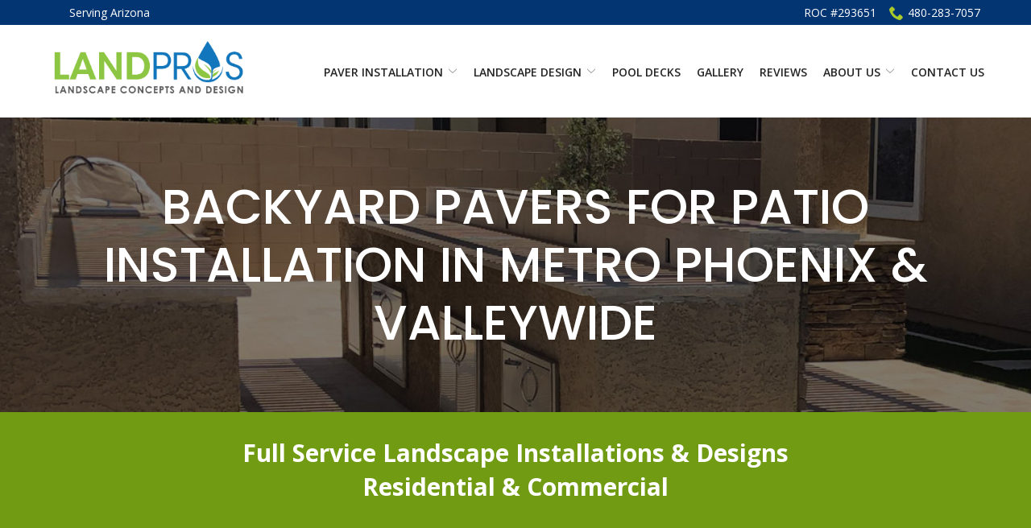

--- FILE ---
content_type: text/html; charset=UTF-8
request_url: https://www.landproslandscape.com/services/backyard-pavers-patio/
body_size: 29765
content:
<!DOCTYPE html>
<html lang="en-US">
<head>
    <meta charset="UTF-8">
    <meta name="viewport" content="width=device-width, initial-scale=1">
    <link rel="profile" href="http://gmpg.org/xfn/11">
    <meta name='robots' content='index, follow, max-image-preview:large, max-snippet:-1, max-video-preview:-1' />
	<style>img:is([sizes="auto" i], [sizes^="auto," i]) { contain-intrinsic-size: 3000px 1500px }</style>
	
	<!-- This site is optimized with the Yoast SEO plugin v23.3 - https://yoast.com/wordpress/plugins/seo/ -->
	<title>Backyard Patio Pavers in Metro Phoenix &amp; Valleywide</title>
	<meta name="description" content="Landpros Landscape Concepts and Designs provides patio paver installation and services in Metro Phoenix and Valleywide. Schedule a consultation today!" />
	<link rel="canonical" href="https://www.landproslandscape.com/services/backyard-pavers-patio/" />
	<meta property="og:locale" content="en_US" />
	<meta property="og:type" content="article" />
	<meta property="og:title" content="Backyard Patio Pavers in Metro Phoenix &amp; Valleywide" />
	<meta property="og:description" content="Landpros Landscape Concepts and Designs provides patio paver installation and services in Metro Phoenix and Valleywide. Schedule a consultation today!" />
	<meta property="og:url" content="https://www.landproslandscape.com/services/backyard-pavers-patio/" />
	<meta property="og:site_name" content="Landpros Landscape Concepts and Designs" />
	<meta property="article:modified_time" content="2025-04-24T21:06:22+00:00" />
	<meta property="og:image" content="https://www.landproslandscape.com/wp-content/uploads/2021/04/hero-int_outdoorkitchen.jpg" />
	<meta property="og:image:width" content="1440" />
	<meta property="og:image:height" content="300" />
	<meta property="og:image:type" content="image/jpeg" />
	<meta name="twitter:card" content="summary_large_image" />
	<meta name="twitter:label1" content="Est. reading time" />
	<meta name="twitter:data1" content="1 minute" />
	<script type="application/ld+json" class="yoast-schema-graph">{"@context":"https://schema.org","@graph":[{"@type":"WebPage","@id":"https://www.landproslandscape.com/services/backyard-pavers-patio/","url":"https://www.landproslandscape.com/services/backyard-pavers-patio/","name":"Backyard Patio Pavers in Metro Phoenix & Valleywide","isPartOf":{"@id":"https://www.landproslandscape.com/#website"},"primaryImageOfPage":{"@id":"https://www.landproslandscape.com/services/backyard-pavers-patio/#primaryimage"},"image":{"@id":"https://www.landproslandscape.com/services/backyard-pavers-patio/#primaryimage"},"thumbnailUrl":"https://www.landproslandscape.com/wp-content/uploads/2021/04/hero-int_outdoorkitchen.jpg","datePublished":"2022-11-18T18:34:17+00:00","dateModified":"2025-04-24T21:06:22+00:00","description":"Landpros Landscape Concepts and Designs provides patio paver installation and services in Metro Phoenix and Valleywide. Schedule a consultation today!","breadcrumb":{"@id":"https://www.landproslandscape.com/services/backyard-pavers-patio/#breadcrumb"},"inLanguage":"en-US","potentialAction":[{"@type":"ReadAction","target":["https://www.landproslandscape.com/services/backyard-pavers-patio/"]}]},{"@type":"ImageObject","inLanguage":"en-US","@id":"https://www.landproslandscape.com/services/backyard-pavers-patio/#primaryimage","url":"https://www.landproslandscape.com/wp-content/uploads/2021/04/hero-int_outdoorkitchen.jpg","contentUrl":"https://www.landproslandscape.com/wp-content/uploads/2021/04/hero-int_outdoorkitchen.jpg","width":1440,"height":300,"caption":"outdoor kitchen"},{"@type":"BreadcrumbList","@id":"https://www.landproslandscape.com/services/backyard-pavers-patio/#breadcrumb","itemListElement":[{"@type":"ListItem","position":1,"name":"Home","item":"https://www.landproslandscape.com/"},{"@type":"ListItem","position":2,"name":"Landscaping Design &#038; Installation Services in Metro Phoenix &#038; Valleywide","item":"https://www.landproslandscape.com/services/"},{"@type":"ListItem","position":3,"name":"Backyard Pavers for Patio Installation in Metro Phoenix &#038; Valleywide"}]},{"@type":"WebSite","@id":"https://www.landproslandscape.com/#website","url":"https://www.landproslandscape.com/","name":"Landpros Landscape Concepts and Designs","description":"","potentialAction":[{"@type":"SearchAction","target":{"@type":"EntryPoint","urlTemplate":"https://www.landproslandscape.com/?s={search_term_string}"},"query-input":"required name=search_term_string"}],"inLanguage":"en-US"}]}</script>
	<!-- / Yoast SEO plugin. -->


<link rel='dns-prefetch' href='//www.landproslandscape.com' />
<link rel='dns-prefetch' href='//cdnjs.cloudflare.com' />
<link rel='dns-prefetch' href='//fonts.googleapis.com' />
<link rel='stylesheet' id='ad-google-fonts-css' href='https://fonts.googleapis.com/css?family=Open+Sans%3A400%2C500%2C600%2C700%2C800%2C900%7CPoppins%3A400%2C500%2C600%2C700%2C800%2C900&#038;ver=2.33.0' type='text/css' media='all' />
<link rel='stylesheet' id='ad-styles-css' href='https://www.landproslandscape.com/wp-content/themes/reach.parent/build/css/theme.min.css?ver=2.33.0' type='text/css' media='all' />
<link rel='stylesheet' id='wp-block-library-css' href='https://www.landproslandscape.com/wp/wp-includes/css/dist/block-library/style.min.css?ver=6.7.2' type='text/css' media='all' />
<style id='classic-theme-styles-inline-css' type='text/css'>
/*! This file is auto-generated */
.wp-block-button__link{color:#fff;background-color:#32373c;border-radius:9999px;box-shadow:none;text-decoration:none;padding:calc(.667em + 2px) calc(1.333em + 2px);font-size:1.125em}.wp-block-file__button{background:#32373c;color:#fff;text-decoration:none}
</style>
<style id='global-styles-inline-css' type='text/css'>
:root{--wp--preset--aspect-ratio--square: 1;--wp--preset--aspect-ratio--4-3: 4/3;--wp--preset--aspect-ratio--3-4: 3/4;--wp--preset--aspect-ratio--3-2: 3/2;--wp--preset--aspect-ratio--2-3: 2/3;--wp--preset--aspect-ratio--16-9: 16/9;--wp--preset--aspect-ratio--9-16: 9/16;--wp--preset--color--black: #000000;--wp--preset--color--cyan-bluish-gray: #abb8c3;--wp--preset--color--white: #ffffff;--wp--preset--color--pale-pink: #f78da7;--wp--preset--color--vivid-red: #cf2e2e;--wp--preset--color--luminous-vivid-orange: #ff6900;--wp--preset--color--luminous-vivid-amber: #fcb900;--wp--preset--color--light-green-cyan: #7bdcb5;--wp--preset--color--vivid-green-cyan: #00d084;--wp--preset--color--pale-cyan-blue: #8ed1fc;--wp--preset--color--vivid-cyan-blue: #0693e3;--wp--preset--color--vivid-purple: #9b51e0;--wp--preset--gradient--vivid-cyan-blue-to-vivid-purple: linear-gradient(135deg,rgba(6,147,227,1) 0%,rgb(155,81,224) 100%);--wp--preset--gradient--light-green-cyan-to-vivid-green-cyan: linear-gradient(135deg,rgb(122,220,180) 0%,rgb(0,208,130) 100%);--wp--preset--gradient--luminous-vivid-amber-to-luminous-vivid-orange: linear-gradient(135deg,rgba(252,185,0,1) 0%,rgba(255,105,0,1) 100%);--wp--preset--gradient--luminous-vivid-orange-to-vivid-red: linear-gradient(135deg,rgba(255,105,0,1) 0%,rgb(207,46,46) 100%);--wp--preset--gradient--very-light-gray-to-cyan-bluish-gray: linear-gradient(135deg,rgb(238,238,238) 0%,rgb(169,184,195) 100%);--wp--preset--gradient--cool-to-warm-spectrum: linear-gradient(135deg,rgb(74,234,220) 0%,rgb(151,120,209) 20%,rgb(207,42,186) 40%,rgb(238,44,130) 60%,rgb(251,105,98) 80%,rgb(254,248,76) 100%);--wp--preset--gradient--blush-light-purple: linear-gradient(135deg,rgb(255,206,236) 0%,rgb(152,150,240) 100%);--wp--preset--gradient--blush-bordeaux: linear-gradient(135deg,rgb(254,205,165) 0%,rgb(254,45,45) 50%,rgb(107,0,62) 100%);--wp--preset--gradient--luminous-dusk: linear-gradient(135deg,rgb(255,203,112) 0%,rgb(199,81,192) 50%,rgb(65,88,208) 100%);--wp--preset--gradient--pale-ocean: linear-gradient(135deg,rgb(255,245,203) 0%,rgb(182,227,212) 50%,rgb(51,167,181) 100%);--wp--preset--gradient--electric-grass: linear-gradient(135deg,rgb(202,248,128) 0%,rgb(113,206,126) 100%);--wp--preset--gradient--midnight: linear-gradient(135deg,rgb(2,3,129) 0%,rgb(40,116,252) 100%);--wp--preset--font-size--small: 13px;--wp--preset--font-size--medium: 20px;--wp--preset--font-size--large: 36px;--wp--preset--font-size--x-large: 42px;--wp--preset--spacing--20: 0.44rem;--wp--preset--spacing--30: 0.67rem;--wp--preset--spacing--40: 1rem;--wp--preset--spacing--50: 1.5rem;--wp--preset--spacing--60: 2.25rem;--wp--preset--spacing--70: 3.38rem;--wp--preset--spacing--80: 5.06rem;--wp--preset--shadow--natural: 6px 6px 9px rgba(0, 0, 0, 0.2);--wp--preset--shadow--deep: 12px 12px 50px rgba(0, 0, 0, 0.4);--wp--preset--shadow--sharp: 6px 6px 0px rgba(0, 0, 0, 0.2);--wp--preset--shadow--outlined: 6px 6px 0px -3px rgba(255, 255, 255, 1), 6px 6px rgba(0, 0, 0, 1);--wp--preset--shadow--crisp: 6px 6px 0px rgba(0, 0, 0, 1);}:where(.is-layout-flex){gap: 0.5em;}:where(.is-layout-grid){gap: 0.5em;}body .is-layout-flex{display: flex;}.is-layout-flex{flex-wrap: wrap;align-items: center;}.is-layout-flex > :is(*, div){margin: 0;}body .is-layout-grid{display: grid;}.is-layout-grid > :is(*, div){margin: 0;}:where(.wp-block-columns.is-layout-flex){gap: 2em;}:where(.wp-block-columns.is-layout-grid){gap: 2em;}:where(.wp-block-post-template.is-layout-flex){gap: 1.25em;}:where(.wp-block-post-template.is-layout-grid){gap: 1.25em;}.has-black-color{color: var(--wp--preset--color--black) !important;}.has-cyan-bluish-gray-color{color: var(--wp--preset--color--cyan-bluish-gray) !important;}.has-white-color{color: var(--wp--preset--color--white) !important;}.has-pale-pink-color{color: var(--wp--preset--color--pale-pink) !important;}.has-vivid-red-color{color: var(--wp--preset--color--vivid-red) !important;}.has-luminous-vivid-orange-color{color: var(--wp--preset--color--luminous-vivid-orange) !important;}.has-luminous-vivid-amber-color{color: var(--wp--preset--color--luminous-vivid-amber) !important;}.has-light-green-cyan-color{color: var(--wp--preset--color--light-green-cyan) !important;}.has-vivid-green-cyan-color{color: var(--wp--preset--color--vivid-green-cyan) !important;}.has-pale-cyan-blue-color{color: var(--wp--preset--color--pale-cyan-blue) !important;}.has-vivid-cyan-blue-color{color: var(--wp--preset--color--vivid-cyan-blue) !important;}.has-vivid-purple-color{color: var(--wp--preset--color--vivid-purple) !important;}.has-black-background-color{background-color: var(--wp--preset--color--black) !important;}.has-cyan-bluish-gray-background-color{background-color: var(--wp--preset--color--cyan-bluish-gray) !important;}.has-white-background-color{background-color: var(--wp--preset--color--white) !important;}.has-pale-pink-background-color{background-color: var(--wp--preset--color--pale-pink) !important;}.has-vivid-red-background-color{background-color: var(--wp--preset--color--vivid-red) !important;}.has-luminous-vivid-orange-background-color{background-color: var(--wp--preset--color--luminous-vivid-orange) !important;}.has-luminous-vivid-amber-background-color{background-color: var(--wp--preset--color--luminous-vivid-amber) !important;}.has-light-green-cyan-background-color{background-color: var(--wp--preset--color--light-green-cyan) !important;}.has-vivid-green-cyan-background-color{background-color: var(--wp--preset--color--vivid-green-cyan) !important;}.has-pale-cyan-blue-background-color{background-color: var(--wp--preset--color--pale-cyan-blue) !important;}.has-vivid-cyan-blue-background-color{background-color: var(--wp--preset--color--vivid-cyan-blue) !important;}.has-vivid-purple-background-color{background-color: var(--wp--preset--color--vivid-purple) !important;}.has-black-border-color{border-color: var(--wp--preset--color--black) !important;}.has-cyan-bluish-gray-border-color{border-color: var(--wp--preset--color--cyan-bluish-gray) !important;}.has-white-border-color{border-color: var(--wp--preset--color--white) !important;}.has-pale-pink-border-color{border-color: var(--wp--preset--color--pale-pink) !important;}.has-vivid-red-border-color{border-color: var(--wp--preset--color--vivid-red) !important;}.has-luminous-vivid-orange-border-color{border-color: var(--wp--preset--color--luminous-vivid-orange) !important;}.has-luminous-vivid-amber-border-color{border-color: var(--wp--preset--color--luminous-vivid-amber) !important;}.has-light-green-cyan-border-color{border-color: var(--wp--preset--color--light-green-cyan) !important;}.has-vivid-green-cyan-border-color{border-color: var(--wp--preset--color--vivid-green-cyan) !important;}.has-pale-cyan-blue-border-color{border-color: var(--wp--preset--color--pale-cyan-blue) !important;}.has-vivid-cyan-blue-border-color{border-color: var(--wp--preset--color--vivid-cyan-blue) !important;}.has-vivid-purple-border-color{border-color: var(--wp--preset--color--vivid-purple) !important;}.has-vivid-cyan-blue-to-vivid-purple-gradient-background{background: var(--wp--preset--gradient--vivid-cyan-blue-to-vivid-purple) !important;}.has-light-green-cyan-to-vivid-green-cyan-gradient-background{background: var(--wp--preset--gradient--light-green-cyan-to-vivid-green-cyan) !important;}.has-luminous-vivid-amber-to-luminous-vivid-orange-gradient-background{background: var(--wp--preset--gradient--luminous-vivid-amber-to-luminous-vivid-orange) !important;}.has-luminous-vivid-orange-to-vivid-red-gradient-background{background: var(--wp--preset--gradient--luminous-vivid-orange-to-vivid-red) !important;}.has-very-light-gray-to-cyan-bluish-gray-gradient-background{background: var(--wp--preset--gradient--very-light-gray-to-cyan-bluish-gray) !important;}.has-cool-to-warm-spectrum-gradient-background{background: var(--wp--preset--gradient--cool-to-warm-spectrum) !important;}.has-blush-light-purple-gradient-background{background: var(--wp--preset--gradient--blush-light-purple) !important;}.has-blush-bordeaux-gradient-background{background: var(--wp--preset--gradient--blush-bordeaux) !important;}.has-luminous-dusk-gradient-background{background: var(--wp--preset--gradient--luminous-dusk) !important;}.has-pale-ocean-gradient-background{background: var(--wp--preset--gradient--pale-ocean) !important;}.has-electric-grass-gradient-background{background: var(--wp--preset--gradient--electric-grass) !important;}.has-midnight-gradient-background{background: var(--wp--preset--gradient--midnight) !important;}.has-small-font-size{font-size: var(--wp--preset--font-size--small) !important;}.has-medium-font-size{font-size: var(--wp--preset--font-size--medium) !important;}.has-large-font-size{font-size: var(--wp--preset--font-size--large) !important;}.has-x-large-font-size{font-size: var(--wp--preset--font-size--x-large) !important;}
:where(.wp-block-post-template.is-layout-flex){gap: 1.25em;}:where(.wp-block-post-template.is-layout-grid){gap: 1.25em;}
:where(.wp-block-columns.is-layout-flex){gap: 2em;}:where(.wp-block-columns.is-layout-grid){gap: 2em;}
:root :where(.wp-block-pullquote){font-size: 1.5em;line-height: 1.6;}
</style>
<link rel='stylesheet' id='ad-styles-child-css' href='https://www.landproslandscape.com/wp-content/themes/reach.service-out-slow/build/css/theme.min.css?ver=2.33.0' type='text/css' media='all' />
<link rel='stylesheet' id='jquery-auto-complete-css' href='https://cdnjs.cloudflare.com/ajax/libs/jquery-autocomplete/1.0.7/jquery.auto-complete.css?ver=1.0.7' type='text/css' media='all' />
<script type="text/javascript" src="https://www.landproslandscape.com/wp/wp-includes/js/jquery/jquery.min.js?ver=3.7.1" id="jquery-core-js"></script>
<script type="text/javascript" src="https://www.landproslandscape.com/wp/wp-includes/js/jquery/jquery-migrate.min.js?ver=3.4.1" id="jquery-migrate-js"></script>
<link rel="https://api.w.org/" href="https://www.landproslandscape.com/wp-json/" /><link rel="alternate" title="JSON" type="application/json" href="https://www.landproslandscape.com/wp-json/wp/v2/pages/2802" /><link rel='shortlink' href='https://www.landproslandscape.com/?p=2802' />
<link rel="alternate" title="oEmbed (JSON)" type="application/json+oembed" href="https://www.landproslandscape.com/wp-json/oembed/1.0/embed?url=https%3A%2F%2Fwww.landproslandscape.com%2Fservices%2Fbackyard-pavers-patio%2F" />
<link rel="alternate" title="oEmbed (XML)" type="text/xml+oembed" href="https://www.landproslandscape.com/wp-json/oembed/1.0/embed?url=https%3A%2F%2Fwww.landproslandscape.com%2Fservices%2Fbackyard-pavers-patio%2F&#038;format=xml" />
        <link rel="shortcut icon" href="https://www.landproslandscape.com/wp-content/uploads/2021/03/cropped-LandPros_favicon-192x192.png " type="image/x-icon"/>
                <!-- Global Site Tag (gtag.js) - Google Analytics -->
        <script async src="https://www.googletagmanager.com/gtag/js?id=UA-138065004-76"></script>
        <script>
          window.dataLayer = window.dataLayer || [];

          function gtag() {
            dataLayer.push(arguments)
          };
          gtag('js', new Date());

          gtag('config', 'UA-138065004-76');
        </script>
        <script type="text/javascript" src="//cdn.rlets.com/capture_configs/10a/7d3/5b5/87842c6aee9b2c8a7f2727c.js" async="async"></script>

<!-- Global site tag (gtag.js) - Google Analytics -->
<script async src="https://www.googletagmanager.com/gtag/js?id=G-FK6XHK9CZN"></script>
<script>
  window.dataLayer = window.dataLayer || [];
  function gtag(){dataLayer.push(arguments);}
  gtag('js', new Date());

  gtag('config', 'G-FK6XHK9CZN');
</script>

<!-- Google tag (gtag.js) -->
<script async src="https://www.googletagmanager.com/gtag/js?id=AW-11320010748"></script>
<script>
window.dataLayer = window.dataLayer || [];
function gtag(){dataLayer.push(arguments);}
gtag('js', new Date());

gtag('config', 'AW-11320010748');
</script>        <script type="text/javascript">
            jQuery(function($) {
                jQuery('input[type=search]').addClass('search-autocomplete');
                jQuery('input[type=search]').attr('autocomplete', 'on');
            });
            jQuery(function($){
                var searchRequest;
                jQuery('.search-autocomplete').autoComplete({
                    minChars: 2,
                    source: function(term, suggest){
                        try { searchRequest.abort(); } catch(e){}
                        searchRequest = jQuery.getJSON(global.ajax, { q: term, action: 'search_site' }, function(res) {
                            var suggestions = [];
                            for (i=0;i<res.data.length;i++)
                                if (~res.data[i].toLowerCase().indexOf(term)) {
                                    suggestions.push(res.data[i]);
                                } 
                                else if (~res.data[i].toUpperCase().indexOf(term)) { 
                                    suggestions.push(res.data[i]) 
                                };
                            suggest(suggestions);
                        });
                    }
                });
            });
        </script>
    <link rel="icon" href="https://www.landproslandscape.com/wp-content/uploads/2021/03/cropped-LandPros_favicon-32x32.png" sizes="32x32" />
<link rel="icon" href="https://www.landproslandscape.com/wp-content/uploads/2021/03/cropped-LandPros_favicon-192x192.png" sizes="192x192" />
<link rel="apple-touch-icon" href="https://www.landproslandscape.com/wp-content/uploads/2021/03/cropped-LandPros_favicon-180x180.png" />
<meta name="msapplication-TileImage" content="https://www.landproslandscape.com/wp-content/uploads/2021/03/cropped-LandPros_favicon-270x270.png" />
		<style type="text/css" id="wp-custom-css">
			/* DP03122021 */
/* Styling */
::-webkit-input-placeholder { font-family: 'Poppins', sans-serif; }
::-moz-placeholder { font-family: 'Poppins', sans-serif; }
:-ms-input-placeholder { font-family: 'Poppins', sans-serif; }
:-moz-placeholder { font-family: 'Poppins', sans-serif; }
textarea { font-family: 'Poppins', sans-serif; resize: none!important; }
.header__nav a { font-weight: 600!important; font-size: 14px; }
.header__nav ul > li { margin: 0 0 0 10px; }
.header__utility a { font-size: 14px; font-weight: normal; transition: .3s ease; }
.header__utility .icon { fill: #aac92b!important; }
.header__utility a:hover { color: #aac92b!important; }
.mobile__nav a { font-weight: 600!important; text-transform: uppercase; color: #000!important; font-size: 16px!important; }
.mobile__nav a:hover, .header__nav a:hover, .current-menu-item > a { color: #729b14!important; }
.sub-menu--toggle:hover { background-color: #fff!important; }
.mobile__nav-close .icon { fill: #3694db!important; }
.mobile__nav-close .icon:hover { fill: #729b14!important; }
.hamburger-inner, .hamburger-inner::before, .hamburger-inner::after { background-color: #3694db!important; }
.hamburger:hover .hamburger-inner, .hamburger:hover .hamburger-inner::before, .hamburger:hover .hamburger-inner::after { background-color: #729b14!important; }
.theme--material .hero__panel { padding: 200px 0; }
h1, .hdg--1, .page__header .hdg { text-transform: uppercase; font-weight: 500!important; }
.btn, .gform_button { font-size: 18px!important; text-transform: uppercase; font-weight: 300; font-family: 'Poppins'!important; }
.theme--material .module--content-area::before { display: none; }
.rl-special-offer h3 { margin: 0px!important; text-transform: uppercase; font-size: 24px; font-weight: normal!important; }
h2, h3 { text-transform: uppercase; font-weight: 600!important; color: #729b14; }
.text--light h3 { color: #fff; }
.btn--dark, .gform_button { background-color: #3694db!important; border-color: #3694db!important; box-shadow: none!important; }
.btn:hover, .gform_button:hover { background-color: #729b14!important; border-color: #729b14!important; }
.content-area__button { margin-top: 15px; }
.theme--material .module--gallery::before { display: none; }
.service { width: 33.3333%!important; }
.service img { height: 75px!important; width: auto!important; transition: .3s ease; }
.service__item { display: flex!important; flex-flow: row!important; justify-content: flex-start; align-items: center; }
.service__title { margin-left: 15px!important; text-align: left; }
.service__title { font-size: 20px!important; text-transform: uppercase!important; font-weight: 500!important; color: #58595b; transition: .3s ease; }
.service__item { box-shadow: none!important; padding: 15px; }
a.service__item:hover img { transform: scale(.9); }
a.service__item:hover .service__title { color: #3694db; }
.gallery-layout .slick-arrow { border: 0px; background: transparent; padding: 0px!important; }
.gallery-layout .slick-arrow .icon { fill: #3694db; }
.gallery-layout .slick-arrow:hover .icon { fill: #729b14; }
.theme--material .testimonials .slick-dots .slick-active button { background: #729b14; }
.theme--material .testimonials .slick-dots button { background: #fff; }
.testimonial__meta { font-weight: normal!important; font-size: 14px!important; }
.theme--material .module--form::before { display: none; }
.theme--material .form__gform--default input:not([type="radio"]):not([type="checkbox"]):not([type="submit"]):not([type="button"]):not([type="image"]):not([type="file"]) { border: none; box-shadow: none; border-bottom: 1px solid #729b14!important; padding: 10px 0; font-weight: normal; }
.theme--material .form__gform--default textarea { box-shadow: none; border: 1px solid #729b14; font-weight: normal; }
.gform_button { margin-top: 20px; }
.testimonials .slick-arrow:hover .icon { fill: #729b14; }
.footer__scroll-top a { color: #729b14!important; }
.footer__scroll-top a:hover { color: #252525!important; }
.socials__item .icon:hover { fill: #729b14!important; }
.post__header a, .post__read-more, .sidebar .widget a, .blog__pagination a, .blog__post-links a, .text--dark .entry__content a:not(.btn), article .text--dark .entry__content a:not(.btn), .entry__content .sitemap__row a:not(.btn), .text--dark .contact-info__content a:not(.btn), .text--dark .services__content a:not(.btn), .text--dark .list-columns__content a:not(.btn), .list-column a:not(.btn), .text--dark .content-area__content-lead a:not(.btn), .testimonial__content.content-limit .read-more a.read-more-link, .meta__category { color: #729b14!important; }
.post__header a:hover, .post__read-more:hover, .sidebar .widget a:hover, .blog__pagination a:hover, .blog__post-links a:hover, .text--dark .entry__content a:not(.btn):hover, article .entry__content a:not(.btn):hover, .entry__content .sitemap__row a:not(.btn):hover, .text--dark .contact-info__content a:not(.btn):hover, .text--dark .services__content a:not(.btn):hover, .text--dark .list-columns__content a:not(.btn):hover, .list-column a:not(.btn):hover, .text--dark .content-area__content-lead a:not(.btn):hover, .testimonial__content.content-limit .read-more a.read-more-link:hover, .meta__category:hover { color: #252525!important; }
.services__content { padding: 0 15px!important; }
.footer__top a { font-size: 14px; }
footer a:hover, footer .current-menu-item > a { color: #729b14!important; }
.page__header .hdg { text-transform: uppercase; }
.page__header .hdg { color: #fff!important; }
.theme--material .content-area__image { box-shadow: none!important; }
p + h5 { margin-top: 10px!important; }
.entry__content h5, .entry__content h5 a { font-size: 24px!important; text-transform: uppercase; font-weight: 400!important; color: #175b9c!important; margin-bottom: 10px!important; }
.content-area__content-lead { padding-bottom: 15px!important; }

@media (min-width: 1200px){
	h1, .hdg--1 { font-size: 60px!important; }
	h2 { font-size: 50px!important; }
}
@media (max-width: 991px){
	.header__branding-title { width: calc(100% - 60px)!important; }
	h1, .hdg--1 { font-size: 50px!important; }
.service { width: 50%!important; }
.gallery-layout--md { padding: 0 40px; }
}
@media (max-width: 767px){
.theme--material .hero__panel { padding: 120px 0; }
.content-area--two-column .content-area__content .entry__content, .content-area--two-column .content-area__content .entry__content, .content-area--single .content-area__content .entry__content, .content-area--single .content-area__content .entry__content { padding-right: 0px!important; padding-left: 0px!important; }
h1, .hdg--1 { font-size: 40px!important; }
.gallery-layout--md { padding: 0; }
.header__utility .menu-item { margin: 0 auto; }
	.footer__socials { padding-top: 20px; }
	.footer__top { padding-bottom: 0px!important; }
	h2 { font-size: 32px!important; }
	h3 { font-size: 28px!important; }
	h4 { font-size: 26px!important; }
}
@media (min-width: 767px){
	.footer__top .col-sm-6:first-of-type { width: 80%; }
		.footer__top .col-sm-6:last-of-type { width: 20%; }
	.footer__socials { text-align: right!important; }
}
@media (max-width: 520px){
.theme--material .hero__panel { padding: 80px 0; }
	.service { width: 100%!important; }
}
 
/* End */

/* BF 3/22/21 */
.albums-template-default .page__header {
	background-image: url('/wp-content/uploads/2021/03/Hero_Interior.png') !important;
  background-position: center center !important;
  background-repeat: no-repeat !important;
  background-size: cover !important;
  background-color: #252525 !important;
}

.theme--material .module--list-columns::before {
	display: none;
}

/* BF 3/24/21 */

#gform_3 .gform_footer { display: none; }

#gform_3 li {
	display: flex;
	justify-content: center;
}

.rl-payment-calc.module--form .form__content {
	padding-top: 0;
	padding-bottom: 15px;
	max-width: 100%;
	width: 100%;
}

/* AP 3/31/21 */
.footer a{color:#fff;}
.footer h5 a{color:#fff !important;}
.footer h5 a:hover{color:#729b14 !important}

.row--odd{background-color:#f1f1f1;}
.row--even td{color:#729b14}
th{background-color:#f1f1f1; border-color:#d6d6d6 !important; color:#000; text-transform: uppercase; font-weight: 600}
.table__td-header{text-transform:uppercase;}
.table__td-header{color:#252525}


@media(max-width:767px){
	.row--even{background-color:#fff !important; }
.module--table .row--even td{border-color:#d6d6d6 !important}
}

/*ML*/
.theme--material .page__header {
    text-align: center;
}

/*RL seo 10-19-2022*/
.btn:hover, .gform_button:hover {
    background-color: #729b14!important;
    border-color: #729b14!important;
    color: white !important;
}
.footer__sidebar:nth-child(2) a {
	font-size: 17px;
}
/*List Disc*/
.page-id-2136 #module_2 li{
    list-style-type: none;
}


/* AQ 03875424 */
.rl-offer h4{
	  font-size: 30px;
    color: #fff;
}

.rl-offer h5{
	  font-size: 22px;
    color: #fff!important;
	  margin: 1rem 0 1rem;
}

.postid-3739 .entry__content {
    display: flex;
    justify-content: center;
}
		</style>
		</head>


<body class="page-template-default page page-id-2802 page-child parent-pageid-1893 layout--default theme--material"style="color: #252525;background-color: #FFFFFF;">
<div id="print-content" class="print-content"></div>
<div class="page-content">
    <a href="#module_1" class="screen-reader-text">Skip to Content</a>
    <div>

<svg style="position: absolute; width: 0; height: 0; overflow: hidden;" version="1.1" xmlns="http://www.w3.org/2000/svg">
    <defs>
        <symbol id="icon-chevron-left" viewBox="0 0 24 24">
            <title>chevron-left</title>
            <path d="M10.413 12l5.294-5.294c0.387-0.387 0.387-1.025 0-1.413s-1.025-0.387-1.413 0l-6 6c-0.387 0.387-0.387 1.025 0 1.413l6 6c0.194 0.194 0.45 0.294 0.706 0.294s0.513-0.1 0.706-0.294c0.387-0.387 0.387-1.025 0-1.413l-5.294-5.294z"></path>
        </symbol>
        <symbol id="icon-chevron-right" viewBox="0 0 24 24">
            <title>chevron-right</title>
            <path d="M15.706 11.294l-6-6c-0.387-0.387-1.025-0.387-1.413 0s-0.387 1.025 0 1.413l5.294 5.294-5.294 5.294c-0.387 0.387-0.387 1.025 0 1.413 0.194 0.194 0.45 0.294 0.706 0.294s0.513-0.1 0.706-0.294l6-6c0.394-0.387 0.394-1.025 0-1.413z"></path>
        </symbol>
        <symbol id="icon-chevron-up" viewBox="0 0 20 20">
            <title>chevron-up</title>
            <path d="M15.825 12.82c-.104.113-.25.18-.397.18-.145 0-.292-.067-.396-.18l-5.03-5.392L4.95 12.82c-.104.113-.25.18-.397.18-.145 0-.292-.067-.396-.18-.21-.222-.21-.6 0-.846L9.584 6.18C9.688 6.066 9.856 6 10 6c.147 0 .294.044.42.18l5.426 5.794c.21.224.21.602-.02.847z"></path>
        </symbol>
        <symbol id="icon-arrow-chev-right" viewBox="0 0 24 24">
            <title>chevron-right</title>
            <path d="M15.7 11.3l-6-6c-0.4-0.4-1-0.4-1.4 0s-0.4 1 0 1.4l5.3 5.3-5.3 5.3c-0.4 0.4-0.4 1 0 1.4 0.2 0.2 0.4 0.3 0.7 0.3s0.5-0.1 0.7-0.3l6-6c0.4-0.4 0.4-1 0-1.4z"></path>
        </symbol>
        <symbol id="icon-arrow-chev-left" viewBox="0 0 24 24">
            <title>chevron-left</title>
            <path d="M10.4 12l5.3-5.3c0.4-0.4 0.4-1 0-1.4s-1-0.4-1.4 0l-6 6c-0.4 0.4-0.4 1 0 1.4l6 6c0.2 0.2 0.5 0.3 0.7 0.3s0.5-0.1 0.7-0.3c0.4-0.4 0.4-1 0-1.4l-5.3-5.3z"></path>
        </symbol>
        <symbol id="icon-arrow_back" viewBox="0 0 32 32">
            <title>arrow-back</title>
            <path d="M12.586 27.414l-10-10c-0.781-0.781-0.781-2.047 0-2.828l10-10c0.781-0.781 2.047-0.781 2.828 0s0.781 2.047 0 2.828l-6.586 6.586h19.172c1.105 0 2 0.895 2 2s-0.895 2-2 2h-19.172l6.586 6.586c0.39 0.39 0.586 0.902 0.586 1.414s-0.195 1.024-0.586 1.414c-0.781 0.781-2.047 0.781-2.828 0z"></path>
        </symbol>
        <symbol id="icon-star" viewBox="0 0 24 24">
            <title>star</title>
            <path d="M12 17.25l-6.188 3.75 1.641-7.031-5.438-4.734 7.172-0.609 2.813-6.609 2.813 6.609 7.172 0.609-5.438 4.734 1.641 7.031z"></path>
        </symbol>
        <symbol id="icon-phone" viewBox="0 0 32 32">
            <title>phone</title>
            <path d="M22 20c-2 2-2 4-4 4s-4-2-6-4-4-4-4-6 2-2 4-4-4-8-6-8-6 6-6 6c0 4 4.109 12.109 8 16s12 8 16 8c0 0 6-4 6-6s-6-8-8-6z"></path>
        </symbol>
        <symbol id="icon-quote" viewBox='0 0 60 50'>
            <title>quote</title>
            <path d='M0 24.706v24.706h24.706V24.706H10.588c0-7.796 6.322-14.118 14.118-14.118V0C11.06 0 0 11.06 0 24.706zm60-14.118V0C46.356 0 35.294 11.06 35.294 24.706v24.706H60V24.706H45.882c0-7.796 6.322-14.118 14.118-14.118z'></path>
        </symbol>
    </defs>
</svg>
<svg style="position: absolute; width: 0; height: 0; overflow: hidden;" version="1.1"
     xmlns="http://www.w3.org/2000/svg">
    <defs>
        <symbol id="icon-checkbox-checked" viewBox="0 0 32 32">
            <title>checkbox-checked</title>
            <path d="M28 0h-24c-2.2 0-4 1.8-4 4v24c0 2.2 1.8 4 4 4h24c2.2 0 4-1.8 4-4v-24c0-2.2-1.8-4-4-4zM14 24.828l-7.414-7.414 2.828-2.828 4.586 4.586 9.586-9.586 2.828 2.828-12.414 12.414z"></path>
        </symbol>
        <symbol id="icon-search" viewBox="0 0 32 32">
            <title>search</title>
            <path d="M31.008 27.231l-7.58-6.447c-0.784-0.705-1.622-1.029-2.299-0.998 1.789-2.096 2.87-4.815 2.87-7.787 0-6.627-5.373-12-12-12s-12 5.373-12 12 5.373 12 12 12c2.972 0 5.691-1.081 7.787-2.87-0.031 0.677 0.293 1.515 0.998 2.299l6.447 7.58c1.104 1.226 2.907 1.33 4.007 0.23s0.997-2.903-0.23-4.007zM12 20c-4.418 0-8-3.582-8-8s3.582-8 8-8 8 3.582 8 8-3.582 8-8 8z"></path>
        </symbol>
        <symbol id="icon-wrench" viewBox="0 0 32 32">
            <title>wrench</title>
            <path d="M31.342 25.559l-14.392-12.336c0.67-1.259 1.051-2.696 1.051-4.222 0-4.971-4.029-9-9-9-0.909 0-1.787 0.135-2.614 0.386l5.2 5.2c0.778 0.778 0.778 2.051 0 2.828l-3.172 3.172c-0.778 0.778-2.051 0.778-2.828 0l-5.2-5.2c-0.251 0.827-0.386 1.705-0.386 2.614 0 4.971 4.029 9 9 9 1.526 0 2.963-0.38 4.222-1.051l12.336 14.392c0.716 0.835 1.938 0.882 2.716 0.104l3.172-3.172c0.778-0.778 0.731-2-0.104-2.716z"></path>
        </symbol>
        <symbol id="icon-info" viewBox="0 0 32 32">
            <title>info</title>
            <path d="M14 9.5c0-0.825 0.675-1.5 1.5-1.5h1c0.825 0 1.5 0.675 1.5 1.5v1c0 0.825-0.675 1.5-1.5 1.5h-1c-0.825 0-1.5-0.675-1.5-1.5v-1z"></path>
            <path d="M20 24h-8v-2h2v-6h-2v-2h6v8h2z"></path>
            <path d="M16 0c-8.837 0-16 7.163-16 16s7.163 16 16 16 16-7.163 16-16-7.163-16-16-16zM16 29c-7.18 0-13-5.82-13-13s5.82-13 13-13 13 5.82 13 13-5.82 13-13 13z"></path>
        </symbol>
        <symbol id="icon-shield" viewBox="0 0 32 32">
            <title>shield</title>
            <path d="M30 0l-14 4-14-4c0 0-0.141 1.616 0 4l14 4.378 14-4.378c0.141-2.384 0-4 0-4zM2.256 6.097c0.75 7.834 3.547 21.007 13.744 25.903 10.197-4.896 12.995-18.069 13.744-25.903l-13.744 5.167-13.744-5.167z"></path>
        </symbol>
        <symbol id="icon-play" viewBox="0 0 32 32">
            <title>play</title>
            <path d="M30.662 5.003c-4.488-0.645-9.448-1.003-14.662-1.003s-10.174 0.358-14.662 1.003c-0.86 3.366-1.338 7.086-1.338 10.997s0.477 7.63 1.338 10.997c4.489 0.645 9.448 1.003 14.662 1.003s10.174-0.358 14.662-1.003c0.86-3.366 1.338-7.086 1.338-10.997s-0.477-7.63-1.338-10.997zM12 22v-12l10 6-10 6z"></path>
        </symbol>
        <symbol id="icon-connection" viewBox="0 0 40 32">
            <title>connection</title>
            <path d="M20 18c3.308 0 6.308 1.346 8.481 3.519l-2.827 2.827c-1.449-1.449-3.449-2.346-5.654-2.346s-4.206 0.897-5.654 2.346l-2.827-2.827c2.173-2.173 5.173-3.519 8.481-3.519zM5.858 15.858c3.777-3.777 8.8-5.858 14.142-5.858s10.365 2.080 14.142 5.858l-2.828 2.828c-3.022-3.022-7.040-4.686-11.314-4.686s-8.292 1.664-11.314 4.686l-2.828-2.828zM30.899 4.201c3.334 1.41 6.329 3.429 8.899 6v0l-2.828 2.828c-4.533-4.533-10.56-7.029-16.971-7.029s-12.438 2.496-16.971 7.029l-2.828-2.828c2.571-2.571 5.565-4.589 8.899-6 3.453-1.461 7.12-2.201 10.899-2.201s7.446 0.741 10.899 2.201zM18 28c0-1.105 0.895-2 2-2s2 0.895 2 2c0 1.105-0.895 2-2 2s-2-0.895-2-2z"></path>
        </symbol>
        <symbol id="icon-mobile" viewBox="0 0 32 32">
            <title>mobile</title>
            <path d="M23 0h-14c-1.65 0-3 1.35-3 3v26c0 1.65 1.35 3 3 3h14c1.65 0 3-1.35 3-3v-26c0-1.65-1.35-3-3-3zM12 1.5h8v1h-8v-1zM16 30c-1.105 0-2-0.895-2-2s0.895-2 2-2 2 0.895 2 2-0.895 2-2 2zM24 24h-16v-20h16v20z"></path>
        </symbol>
        <symbol id="icon-coin-dollar" viewBox="0 0 32 32">
            <title>coin-dollar</title>
            <path d="M15 2c-8.284 0-15 6.716-15 15s6.716 15 15 15c8.284 0 15-6.716 15-15s-6.716-15-15-15zM15 29c-6.627 0-12-5.373-12-12s5.373-12 12-12c6.627 0 12 5.373 12 12s-5.373 12-12 12zM16 16v-4h4v-2h-4v-2h-2v2h-4v8h4v4h-4v2h4v2h2v-2h4l-0-8h-4zM14 16h-2v-4h2v4zM18 22h-2v-4h2v4z"></path>
        </symbol>
        <symbol id="icon-spoon-knife" viewBox="0 0 32 32">
            <title>spoon-knife</title>
            <path d="M7 0c-3.314 0-6 3.134-6 7 0 3.31 1.969 6.083 4.616 6.812l-0.993 16.191c-0.067 1.098 0.778 1.996 1.878 1.996h1c1.1 0 1.945-0.898 1.878-1.996l-0.993-16.191c2.646-0.729 4.616-3.502 4.616-6.812 0-3.866-2.686-7-6-7zM27.167 0l-1.667 10h-1.25l-0.833-10h-0.833l-0.833 10h-1.25l-1.667-10h-0.833v13c0 0.552 0.448 1 1 1h2.604l-0.982 16.004c-0.067 1.098 0.778 1.996 1.878 1.996h1c1.1 0 1.945-0.898 1.878-1.996l-0.982-16.004h2.604c0.552 0 1-0.448 1-1v-13h-0.833z"></path>
        </symbol>
        <symbol id="icon-ticket" viewBox="0 0 32 32">
            <title>ticket</title>
            <path d="M18 10l4 4-8 8-4-4zM31.298 9.297l-2.297-2.297-1 1c-0.512 0.512-1.219 0.828-2 0.828-1.562 0-2.829-1.266-2.829-2.828 0-0.781 0.317-1.489 0.829-2.001l1-1-2.297-2.297c-0.936-0.936-2.469-0.936-3.405 0l-18.595 18.595c-0.936 0.936-0.936 2.469 0 3.405l2.297 2.297 0.999-0.999c0.512-0.513 1.22-0.83 2.001-0.83 1.562 0 2.828 1.266 2.828 2.828 0 0.781-0.317 1.489-0.829 2.001l-1 1 2.297 2.297c0.936 0.936 2.469 0.936 3.405 0l18.595-18.595c0.936-0.937 0.936-2.469 0-3.406zM14 26l-8-8 12-12 8 8-12 12z"></path>
        </symbol>
        <symbol id="icon-pushpin" viewBox="0 0 32 32">
            <title>pushpin</title>
            <path d="M17 0l-3 3 3 3-7 8h-7l5.5 5.5-8.5 11.269v1.231h1.231l11.269-8.5 5.5 5.5v-7l8-7 3 3 3-3-15-15zM14 17l-2-2 7-7 2 2-7 7z"></path>
        </symbol>
        <symbol id="icon-location" viewBox="0 0 32 32">
            <title>location</title>
            <path d="M16 0c-5.523 0-10 4.477-10 10 0 10 10 22 10 22s10-12 10-22c0-5.523-4.477-10-10-10zM16 16c-3.314 0-6-2.686-6-6s2.686-6 6-6 6 2.686 6 6-2.686 6-6 6z"></path>
        </symbol>
        <symbol id="icon-gift" viewBox="0 0 32 32">
            <title>gift</title>
            <path d="M24.11 10c0.566-0.402 1.11-0.851 1.608-1.348 1.044-1.044 1.742-2.328 1.966-3.616 0.246-1.412-0.115-2.723-0.988-3.597-0.697-0.697-1.641-1.065-2.73-1.065-1.551 0-3.185 0.744-4.483 2.043-2.077 2.077-3.288 4.945-3.94 6.991-0.482-2.056-1.444-4.833-3.313-6.702-1.003-1.003-2.285-1.518-3.495-1.518-0.989 0-1.931 0.344-2.633 1.046-1.562 1.562-1.351 4.306 0.471 6.128 0.65 0.65 1.409 1.189 2.21 1.638h-6.782v8h2v14h24v-14h2v-8h-5.89zM21.073 4.007c0.866-0.866 1.948-1.384 2.892-1.384 0.334 0 0.803 0.070 1.139 0.406 0.813 0.813 0.357 2.697-0.977 4.031-1.373 1.373-3.221 2.318-4.826 2.939h-1.584c0.58-1.798 1.627-4.264 3.356-5.993zM7.31 5.028c-0.022-0.285-0.002-0.82 0.381-1.203 0.32-0.32 0.743-0.387 1.042-0.387v0c0.664 0 1.358 0.313 1.904 0.859 1.059 1.058 1.93 2.743 2.521 4.871 0.016 0.057 0.031 0.115 0.047 0.171-0.057-0.015-0.114-0.031-0.171-0.047-2.128-0.591-3.813-1.462-4.871-2.521-0.495-0.495-0.805-1.13-0.853-1.743zM14 30h-8v-13h8v13zM14 16h-10v-4h10v4zM26 30h-8v-13h8v13zM28 16h-10v-4h10v4z"></path>
        </symbol>
        <symbol id="icon-fire" viewBox="0 0 32 32">
            <title>fire</title>
            <path d="M10.031 32c-2.133-4.438-0.997-6.981 0.642-9.376 1.795-2.624 2.258-5.221 2.258-5.221s1.411 1.834 0.847 4.703c2.493-2.775 2.963-7.196 2.587-8.889 5.635 3.938 8.043 12.464 4.798 18.783 17.262-9.767 4.294-24.38 2.036-26.027 0.753 1.646 0.895 4.433-0.625 5.785-2.573-9.759-8.937-11.759-8.937-11.759 0.753 5.033-2.728 10.536-6.084 14.648-0.118-2.007-0.243-3.392-1.298-5.312-0.237 3.646-3.023 6.617-3.777 10.27-1.022 4.946 0.765 8.568 7.555 12.394z"></path>
        </symbol>
        <symbol id="icon-feed" viewBox="0 0 32 32">
            <title>feed</title>
            <path d="M4.259 23.467c-2.35 0-4.259 1.917-4.259 4.252 0 2.349 1.909 4.244 4.259 4.244 2.358 0 4.265-1.895 4.265-4.244-0-2.336-1.907-4.252-4.265-4.252zM0.005 10.873v6.133c3.993 0 7.749 1.562 10.577 4.391 2.825 2.822 4.384 6.595 4.384 10.603h6.16c-0-11.651-9.478-21.127-21.121-21.127zM0.012 0v6.136c14.243 0 25.836 11.604 25.836 25.864h6.152c0-17.64-14.352-32-31.988-32z"></path>
        </symbol>
        <symbol id="icon-bubbles" viewBox="0 0 36 32">
            <title>bubbles</title>
            <path d="M34 28.161c0 1.422 0.813 2.653 2 3.256v0.498c-0.332 0.045-0.671 0.070-1.016 0.070-2.125 0-4.042-0.892-5.398-2.321-0.819 0.218-1.688 0.336-2.587 0.336-4.971 0-9-3.582-9-8s4.029-8 9-8c4.971 0 9 3.582 9 8 0 1.73-0.618 3.331-1.667 4.64-0.213 0.463-0.333 0.979-0.333 1.522zM7.209 6.912c-2.069 1.681-3.209 3.843-3.209 6.088 0 1.259 0.35 2.481 1.039 3.63 0.711 1.185 1.781 2.268 3.093 3.133 0.949 0.625 1.587 1.623 1.755 2.747 0.056 0.375 0.091 0.753 0.105 1.129 0.233-0.194 0.461-0.401 0.684-0.624 0.755-0.755 1.774-1.172 2.828-1.172 0.168 0 0.336 0.011 0.505 0.032 0.655 0.083 1.323 0.125 1.987 0.126v4c-0.848-0-1.68-0.054-2.492-0.158-3.437 3.437-7.539 4.053-11.505 4.144v-0.841c2.142-1.049 4-2.961 4-5.145 0-0.305-0.024-0.604-0.068-0.897-3.619-2.383-5.932-6.024-5.932-10.103 0-7.18 7.163-13 16-13 8.702 0 15.781 5.644 15.995 12.672-1.284-0.572-2.683-0.919-4.133-1.018-0.36-1.752-1.419-3.401-3.070-4.742-1.104-0.897-2.404-1.606-3.863-2.108-1.553-0.534-3.211-0.804-4.928-0.804s-3.375 0.271-4.928 0.804c-1.46 0.502-2.76 1.211-3.863 2.108z"></path>
        </symbol>
        <symbol id="icon-home" viewBox="0 0 32 32">
            <title>home</title>
            <path d="M32 18.451l-16-12.42-16 12.42v-5.064l16-12.42 16 12.42zM28 18v12h-8v-8h-8v8h-8v-12l12-9z"></path>
        </symbol>
        <symbol id="icon-heart" viewBox="0 0 32 32">
            <title>heart</title>
            <path d="M23.6 2c-3.363 0-6.258 2.736-7.599 5.594-1.342-2.858-4.237-5.594-7.601-5.594-4.637 0-8.4 3.764-8.4 8.401 0 9.433 9.516 11.906 16.001 21.232 6.13-9.268 15.999-12.1 15.999-21.232 0-4.637-3.763-8.401-8.4-8.401z"></path>
        </symbol>
        <symbol id="icon-calendar" viewBox="0 0 32 32">
            <title>calendar</title>
            <path d="M10 12h4v4h-4zM16 12h4v4h-4zM22 12h4v4h-4zM4 24h4v4h-4zM10 24h4v4h-4zM16 24h4v4h-4zM10 18h4v4h-4zM16 18h4v4h-4zM22 18h4v4h-4zM4 18h4v4h-4zM26 0v2h-4v-2h-14v2h-4v-2h-4v32h30v-32h-4zM28 30h-26v-22h26v22z"></path>
        </symbol>
        <symbol id="icon-price-tag" viewBox="0 0 32 32">
            <title>price-tag</title>
            <path d="M30.5 0h-12c-0.825 0-1.977 0.477-2.561 1.061l-14.879 14.879c-0.583 0.583-0.583 1.538 0 2.121l12.879 12.879c0.583 0.583 1.538 0.583 2.121 0l14.879-14.879c0.583-0.583 1.061-1.736 1.061-2.561v-12c0-0.825-0.675-1.5-1.5-1.5zM23 12c-1.657 0-3-1.343-3-3s1.343-3 3-3 3 1.343 3 3-1.343 3-3 3z"></path>
        </symbol>
        <symbol id="icon-credit-card" viewBox="0 0 32 32">
            <title>credit-card</title>
            <path d="M29 4h-26c-1.65 0-3 1.35-3 3v18c0 1.65 1.35 3 3 3h26c1.65 0 3-1.35 3-3v-18c0-1.65-1.35-3-3-3zM3 6h26c0.542 0 1 0.458 1 1v3h-28v-3c0-0.542 0.458-1 1-1zM29 26h-26c-0.542 0-1-0.458-1-1v-9h28v9c0 0.542-0.458 1-1 1zM4 20h2v4h-2zM8 20h2v4h-2zM12 20h2v4h-2z"></path>
        </symbol>
        <symbol id="icon-clock" viewBox="0 0 32 32">
            <title>clock</title>
            <path d="M20.586 23.414l-6.586-6.586v-8.828h4v7.172l5.414 5.414zM16 0c-8.837 0-16 7.163-16 16s7.163 16 16 16 16-7.163 16-16-7.163-16-16-16zM16 28c-6.627 0-12-5.373-12-12s5.373-12 12-12c6.627 0 12 5.373 12 12s-5.373 12-12 12z"></path>
        </symbol>
        <symbol id="icon-envelop" viewBox="0 0 32 32">
            <title>envelop</title>
            <path d="M29 4h-26c-1.65 0-3 1.35-3 3v20c0 1.65 1.35 3 3 3h26c1.65 0 3-1.35 3-3v-20c0-1.65-1.35-3-3-3zM12.461 17.199l-8.461 6.59v-15.676l8.461 9.086zM5.512 8h20.976l-10.488 7.875-10.488-7.875zM12.79 17.553l3.21 3.447 3.21-3.447 6.58 8.447h-19.579l6.58-8.447zM19.539 17.199l8.461-9.086v15.676l-8.461-6.59z"></path>
        </symbol>
    </defs>
</svg>
<svg style="position: absolute; width: 0; height: 0; overflow: hidden;" version="1.1"
     xmlns="http://www.w3.org/2000/svg">
    <defs>
        <symbol id="icon-facebook" viewBox="0 0 32 32">
            <title>facebook</title>
            <path d="M29 0h-26c-1.65 0-3 1.35-3 3v26c0 1.65 1.35 3 3 3h13v-14h-4v-4h4v-2c0-3.306 2.694-6 6-6h4v4h-4c-1.1 0-2 0.9-2 2v2h6l-1 4h-5v14h9c1.65 0 3-1.35 3-3v-26c0-1.65-1.35-3-3-3z"></path>
        </symbol>
        <symbol id="icon-instagram" viewBox="0 0 32 32">
            <title>instagram</title>
            <path d="M16 2.881c4.275 0 4.781 0.019 6.462 0.094 1.563 0.069 2.406 0.331 2.969 0.55 0.744 0.288 1.281 0.638 1.837 1.194 0.563 0.563 0.906 1.094 1.2 1.838 0.219 0.563 0.481 1.412 0.55 2.969 0.075 1.688 0.094 2.194 0.094 6.463s-0.019 4.781-0.094 6.463c-0.069 1.563-0.331 2.406-0.55 2.969-0.288 0.744-0.637 1.281-1.194 1.837-0.563 0.563-1.094 0.906-1.837 1.2-0.563 0.219-1.413 0.481-2.969 0.55-1.688 0.075-2.194 0.094-6.463 0.094s-4.781-0.019-6.463-0.094c-1.563-0.069-2.406-0.331-2.969-0.55-0.744-0.288-1.281-0.637-1.838-1.194-0.563-0.563-0.906-1.094-1.2-1.837-0.219-0.563-0.481-1.413-0.55-2.969-0.075-1.688-0.094-2.194-0.094-6.463s0.019-4.781 0.094-6.463c0.069-1.563 0.331-2.406 0.55-2.969 0.288-0.744 0.638-1.281 1.194-1.838 0.563-0.563 1.094-0.906 1.838-1.2 0.563-0.219 1.412-0.481 2.969-0.55 1.681-0.075 2.188-0.094 6.463-0.094zM16 0c-4.344 0-4.887 0.019-6.594 0.094-1.7 0.075-2.869 0.35-3.881 0.744-1.056 0.412-1.95 0.956-2.837 1.85-0.894 0.888-1.438 1.781-1.85 2.831-0.394 1.019-0.669 2.181-0.744 3.881-0.075 1.713-0.094 2.256-0.094 6.6s0.019 4.887 0.094 6.594c0.075 1.7 0.35 2.869 0.744 3.881 0.413 1.056 0.956 1.95 1.85 2.837 0.887 0.887 1.781 1.438 2.831 1.844 1.019 0.394 2.181 0.669 3.881 0.744 1.706 0.075 2.25 0.094 6.594 0.094s4.888-0.019 6.594-0.094c1.7-0.075 2.869-0.35 3.881-0.744 1.050-0.406 1.944-0.956 2.831-1.844s1.438-1.781 1.844-2.831c0.394-1.019 0.669-2.181 0.744-3.881 0.075-1.706 0.094-2.25 0.094-6.594s-0.019-4.887-0.094-6.594c-0.075-1.7-0.35-2.869-0.744-3.881-0.394-1.063-0.938-1.956-1.831-2.844-0.887-0.887-1.781-1.438-2.831-1.844-1.019-0.394-2.181-0.669-3.881-0.744-1.712-0.081-2.256-0.1-6.6-0.1v0z"></path>
            <path d="M16 7.781c-4.537 0-8.219 3.681-8.219 8.219s3.681 8.219 8.219 8.219 8.219-3.681 8.219-8.219c0-4.537-3.681-8.219-8.219-8.219zM16 21.331c-2.944 0-5.331-2.387-5.331-5.331s2.387-5.331 5.331-5.331c2.944 0 5.331 2.387 5.331 5.331s-2.387 5.331-5.331 5.331z"></path>
            <path d="M26.462 7.456c0 1.060-0.859 1.919-1.919 1.919s-1.919-0.859-1.919-1.919c0-1.060 0.859-1.919 1.919-1.919s1.919 0.859 1.919 1.919z"></path>
        </symbol>
        <symbol id="icon-twitter" viewBox="0 0 16 16">
            <title>twitter</title>
            <path d="M12.6.75h2.454l-5.36 6.142L16 15.25h-4.937l-3.867-5.07-4.425 5.07H.316l5.733-6.57L0 .75h5.063l3.495 4.633L12.601.75Zm-.86 13.028h1.36L4.323 2.145H2.865l8.875 11.633Z"></path>
        </symbol>
        <symbol id="icon-youtube" viewBox="0 0 32 32">
            <title>youtube</title>
            <path d="M31.681 9.6c0 0-0.313-2.206-1.275-3.175-1.219-1.275-2.581-1.281-3.206-1.356-4.475-0.325-11.194-0.325-11.194-0.325h-0.012c0 0-6.719 0-11.194 0.325-0.625 0.075-1.987 0.081-3.206 1.356-0.963 0.969-1.269 3.175-1.269 3.175s-0.319 2.588-0.319 5.181v2.425c0 2.587 0.319 5.181 0.319 5.181s0.313 2.206 1.269 3.175c1.219 1.275 2.819 1.231 3.531 1.369 2.563 0.244 10.881 0.319 10.881 0.319s6.725-0.012 11.2-0.331c0.625-0.075 1.988-0.081 3.206-1.356 0.962-0.969 1.275-3.175 1.275-3.175s0.319-2.587 0.319-5.181v-2.425c-0.006-2.588-0.325-5.181-0.325-5.181zM12.694 20.15v-8.994l8.644 4.513-8.644 4.481z"></path>
        </symbol>
        <symbol id="icon-pinterest" viewBox="0 0 32 32">
            <title>pinterest</title>
            <path d="M16 2.138c-7.656 0-13.863 6.206-13.863 13.863 0 5.875 3.656 10.887 8.813 12.906-0.119-1.094-0.231-2.781 0.050-3.975 0.25-1.081 1.625-6.887 1.625-6.887s-0.412-0.831-0.412-2.056c0-1.925 1.119-3.369 2.506-3.369 1.181 0 1.756 0.887 1.756 1.95 0 1.188-0.756 2.969-1.15 4.613-0.331 1.381 0.688 2.506 2.050 2.506 2.462 0 4.356-2.6 4.356-6.35 0-3.319-2.387-5.638-5.787-5.638-3.944 0-6.256 2.956-6.256 6.019 0 1.194 0.456 2.469 1.031 3.163 0.113 0.137 0.131 0.256 0.094 0.4-0.106 0.438-0.338 1.381-0.387 1.575-0.063 0.256-0.2 0.306-0.463 0.188-1.731-0.806-2.813-3.337-2.813-5.369 0-4.375 3.175-8.387 9.156-8.387 4.806 0 8.544 3.425 8.544 8.006 0 4.775-3.012 8.625-7.194 8.625-1.406 0-2.725-0.731-3.175-1.594 0 0-0.694 2.644-0.863 3.294-0.313 1.206-1.156 2.712-1.725 3.631 1.3 0.4 2.675 0.619 4.106 0.619 7.656 0 13.863-6.206 13.863-13.863 0-7.662-6.206-13.869-13.863-13.869z"></path>
        </symbol>
        <symbol id="icon-yelp" viewBox="0 0 32 32">
            <title>yelp</title>
            <path d="M19.027 20.421c-0.54 0.545-0.083 1.535-0.083 1.535l4.065 6.788c0 0 0.668 0.895 1.246 0.895 0.581 0 1.155-0.477 1.155-0.477l3.214-4.594c0 0 0.324-0.58 0.331-1.087 0.012-0.722-1.077-0.92-1.077-0.92l-7.609-2.444c-0 0-0.746-0.198-1.242 0.303zM18.642 17c0.389 0.66 1.463 0.468 1.463 0.468l7.592-2.219c0 0 1.035-0.421 1.182-0.982 0.145-0.561-0.171-1.238-0.171-1.238l-3.628-4.274c0 0-0.314-0.54-0.967-0.595-0.719-0.061-1.162 0.809-1.162 0.809l-4.29 6.75c0 0-0.379 0.672-0.020 1.28zM15.055 14.368c0.894-0.22 1.036-1.519 1.036-1.519l-0.061-10.808c0 0-0.135-1.333-0.734-1.695-0.94-0.57-1.218-0.272-1.487-0.233l-6.303 2.342c0 0-0.617 0.204-0.939 0.719-0.459 0.73 0.466 1.798 0.466 1.798l6.551 8.93c0 0 0.647 0.669 1.47 0.465zM13.498 18.742c0.023-0.834-1.001-1.334-1.001-1.334l-6.775-3.423c0 0-1.004-0.414-1.491-0.126-0.373 0.221-0.704 0.62-0.737 0.973l-0.441 5.432c0 0-0.066 0.941 0.178 1.369 0.345 0.608 1.482 0.184 1.482 0.184l7.909-1.748c0.307-0.207 0.846-0.225 0.876-1.328zM15.465 21.673c-0.679-0.349-1.491 0.373-1.491 0.373l-5.296 5.83c0 0-0.661 0.892-0.493 1.439 0.158 0.513 0.42 0.768 0.791 0.948l5.319 1.679c0 0 0.645 0.134 1.133-0.008 0.693-0.201 0.565-1.286 0.565-1.286l0.12-7.894c-0 0-0.027-0.76-0.648-1.082z"></path>
        </symbol>
        <symbol id="icon-google" viewBox="0 0 32 32">
            <title>google</title>
            <path d="M29 0h-26c-1.65 0-3 1.35-3 3v26c0 1.65 1.35 3 3 3h26c1.65 0 3-1.35 3-3v-26c0-1.65-1.35-3-3-3zM16.238 28c-6.631 0-12-5.369-12-12s5.369-12 12-12c3.238 0 5.95 1.181 8.037 3.138l-3.256 3.138c-0.894-0.856-2.45-1.85-4.781-1.85-4.1 0-7.438 3.394-7.438 7.575s3.344 7.575 7.438 7.575c4.75 0 6.531-3.413 6.806-5.175h-6.806v-4.113h11.331c0.1 0.6 0.188 1.2 0.188 1.988 0.006 6.856-4.588 11.725-11.519 11.725z"></path>
        </symbol>
        <symbol id="icon-reddit" viewBox="0 0 28 28">
            <title>reddit</title>
            <path d="M28 13.219c0 1.219-0.688 2.266-1.703 2.781 0.125 0.484 0.187 0.984 0.187 1.5 0 4.937-5.578 8.937-12.453 8.937-6.859 0-12.437-4-12.437-8.937 0-0.5 0.063-1 0.172-1.469-1.047-0.516-1.766-1.578-1.766-2.812 0-1.719 1.391-3.109 3.109-3.109 0.891 0 1.687 0.375 2.266 0.984 2.109-1.469 4.922-2.422 8.047-2.531l1.813-8.141c0.063-0.281 0.359-0.469 0.641-0.406l5.766 1.266c0.375-0.75 1.172-1.281 2.078-1.281 1.297 0 2.344 1.047 2.344 2.328 0 1.297-1.047 2.344-2.344 2.344-1.281 0-2.328-1.047-2.328-2.328l-5.219-1.156-1.625 7.375c3.141 0.094 5.984 1.031 8.109 2.5 0.562-0.594 1.359-0.953 2.234-0.953 1.719 0 3.109 1.391 3.109 3.109zM6.531 16.328c0 1.297 1.047 2.344 2.328 2.344 1.297 0 2.344-1.047 2.344-2.344 0-1.281-1.047-2.328-2.344-2.328-1.281 0-2.328 1.047-2.328 2.328zM19.187 21.875c0.234-0.234 0.234-0.578 0-0.812-0.219-0.219-0.578-0.219-0.797 0-0.938 0.953-2.953 1.281-4.391 1.281s-3.453-0.328-4.391-1.281c-0.219-0.219-0.578-0.219-0.797 0-0.234 0.219-0.234 0.578 0 0.812 1.484 1.484 4.344 1.594 5.187 1.594s3.703-0.109 5.187-1.594zM19.141 18.672c1.281 0 2.328-1.047 2.328-2.344 0-1.281-1.047-2.328-2.328-2.328-1.297 0-2.344 1.047-2.344 2.328 0 1.297 1.047 2.344 2.344 2.344z"></path>
        </symbol>
        <symbol id="icon-linkedin" viewBox="0 0 32 32">
            <title>linkedin</title>
            <path d="M29 0h-26c-1.65 0-3 1.35-3 3v26c0 1.65 1.35 3 3 3h26c1.65 0 3-1.35 3-3v-26c0-1.65-1.35-3-3-3zM12 26h-4v-14h4v14zM10 10c-1.106 0-2-0.894-2-2s0.894-2 2-2c1.106 0 2 0.894 2 2s-0.894 2-2 2zM26 26h-4v-8c0-1.106-0.894-2-2-2s-2 0.894-2 2v8h-4v-14h4v2.481c0.825-1.131 2.087-2.481 3.5-2.481 2.488 0 4.5 2.238 4.5 5v9z"></path>
        </symbol>
        <symbol id="icon-mailto" viewBox="0 0 28 28">
            <title>envelope</title>
            <path d="M28 11.094v12.406c0 1.375-1.125 2.5-2.5 2.5h-23c-1.375 0-2.5-1.125-2.5-2.5v-12.406c0.469 0.516 1 0.969 1.578 1.359 2.594 1.766 5.219 3.531 7.766 5.391 1.313 0.969 2.938 2.156 4.641 2.156h0.031c1.703 0 3.328-1.188 4.641-2.156 2.547-1.844 5.172-3.625 7.781-5.391 0.562-0.391 1.094-0.844 1.563-1.359zM28 6.5c0 1.75-1.297 3.328-2.672 4.281-2.438 1.687-4.891 3.375-7.313 5.078-1.016 0.703-2.734 2.141-4 2.141h-0.031c-1.266 0-2.984-1.437-4-2.141-2.422-1.703-4.875-3.391-7.297-5.078-1.109-0.75-2.688-2.516-2.688-3.938 0-1.531 0.828-2.844 2.5-2.844h23c1.359 0 2.5 1.125 2.5 2.5z"></path>
        </symbol>
        <symbol id="icon-bbb" viewBox="0 0 32 32">
            <title>bbb</title>
            <path d="M16.026 20.043h-12.225l-0.45 1.463h3.264l0.623 2.009h5.351l0.623-2.009h3.255z"></path>
            <path d="M5.792 11.827c-0.935 1.29-0.649 3.1 0.641 4.035 0 0 0 0 0 0l2.926 2.13c0.32 0.234 0.398 0.684 0.165 1.013 0 0 0 0 0 0l0.442 0.32 1.55-2.139c0.355-0.494 0.554-1.082 0.554-1.688 0-0.156-0.009-0.312-0.035-0.459-0.121-0.753-0.537-1.437-1.16-1.879l-2.926-2.13c-0.156-0.113-0.26-0.286-0.286-0.468-0.009-0.035-0.009-0.078-0.009-0.113 0-0.156 0.052-0.303 0.139-0.424v0l-0.442-0.32-1.558 2.121z"></path>
            <path d="M7.558 3.281c-0.519 0.71-0.797 1.576-0.797 2.45 0 0.225 0.017 0.45 0.052 0.667 0.173 1.1 0.779 2.087 1.68 2.736l3.68 2.667c0.485 0.346 0.805 0.874 0.9 1.463 0.017 0.121 0.026 0.234 0.026 0.355 0 0.476-0.156 0.935-0.433 1.316v0l0.355 0.26 2.9-4.009c1.359-1.87 0.944-4.494-0.935-5.853 0 0 0 0 0 0l-4.442-3.229c-0.58-0.424-0.701-1.229-0.286-1.81l-0.355-0.26-2.346 3.247z"></path>
            <path d="M0.043 24.745h3.351c0.823 0 1.472 0.225 1.887 0.641 0.329 0.32 0.511 0.771 0.494 1.229v0.017c0 0.814-0.433 1.264-0.952 1.558 0.831 0.32 1.351 0.805 1.351 1.775v0.017c0 1.316-1.074 1.983-2.701 1.983h-3.429v-7.221zM3.056 27.662c0.701 0 1.143-0.225 1.143-0.762v-0.017c0-0.476-0.372-0.745-1.039-0.745h-1.567v1.524h1.463zM3.481 30.563c0.701 0 1.126-0.251 1.126-0.779v-0.017c0-0.485-0.364-0.779-1.178-0.779h-1.835v1.584l1.887-0.009z"></path>
            <path d="M6.866 24.745h3.351c0.822 0 1.472 0.225 1.887 0.641 0.329 0.32 0.502 0.771 0.493 1.229v0.017c0 0.814-0.433 1.264-0.952 1.558 0.831 0.32 1.351 0.805 1.351 1.775v0.017c0 1.316-1.074 1.983-2.701 1.983h-3.429v-7.221zM9.879 27.662c0.701 0 1.143-0.225 1.143-0.762v-0.017c0-0.476-0.372-0.745-1.039-0.745h-1.567v1.524h1.463zM10.303 30.563c0.701 0 1.126-0.251 1.126-0.779v-0.017c0-0.485-0.364-0.779-1.178-0.779h-1.835v1.584l1.887-0.009z"></path>
            <path d="M13.688 24.745h3.351c0.823 0 1.472 0.225 1.887 0.641 0.329 0.32 0.511 0.771 0.494 1.229v0.017c0 0.814-0.433 1.264-0.952 1.558 0.831 0.32 1.351 0.805 1.351 1.775v0.017c0 1.316-1.074 1.983-2.701 1.983h-3.429v-7.221zM16.701 27.662c0.701 0 1.143-0.225 1.143-0.762v-0.017c0-0.476-0.372-0.745-1.039-0.745h-1.567v1.524h1.463zM17.126 30.563c0.701 0 1.126-0.251 1.126-0.779v-0.017c0-0.485-0.364-0.779-1.177-0.779h-1.835v1.584l1.887-0.009z"></path>
            <path d="M20.165 30.45v0c0-0.823 0.658-1.481 1.472-1.481s1.472 0.658 1.472 1.472v0.009c0 0.814-0.658 1.472-1.472 1.472s-1.472-0.658-1.472-1.472zM22.935 30.442v0c0-0.727-0.589-1.307-1.299-1.299-0.719 0-1.299 0.589-1.299 1.299v0.009c0 0.719 0.589 1.299 1.299 1.299 0.719-0.009 1.299-0.589 1.299-1.307v0zM21.030 29.619h0.693c0.182-0.009 0.355 0.052 0.485 0.173 0.087 0.095 0.139 0.216 0.13 0.338v0.009c0.009 0.216-0.13 0.416-0.338 0.485l0.381 0.563h-0.398l-0.338-0.502h-0.268v0.502h-0.346v-1.567zM21.723 30.381c0.173 0 0.268-0.095 0.268-0.225v-0.009c0-0.147-0.104-0.225-0.277-0.225h-0.338v0.459h0.346z"></path>
        </symbol>
        <symbol id="icon-pinterest" viewBox="0 0 32 32">
          <title>pinterest</title>
          <path d="M16 2.138c-7.656 0-13.863 6.206-13.863 13.863 0 5.875 3.656 10.887 8.813 12.906-0.119-1.094-0.231-2.781 0.050-3.975 0.25-1.081 1.625-6.887 1.625-6.887s-0.412-0.831-0.412-2.056c0-1.925 1.119-3.369 2.506-3.369 1.181 0 1.756 0.887 1.756 1.95 0 1.188-0.756 2.969-1.15 4.613-0.331 1.381 0.688 2.506 2.050 2.506 2.462 0 4.356-2.6 4.356-6.35 0-3.319-2.387-5.638-5.787-5.638-3.944 0-6.256 2.956-6.256 6.019 0 1.194 0.456 2.469 1.031 3.163 0.113 0.137 0.131 0.256 0.094 0.4-0.106 0.438-0.338 1.381-0.387 1.575-0.063 0.256-0.2 0.306-0.463 0.188-1.731-0.806-2.813-3.337-2.813-5.369 0-4.375 3.175-8.387 9.156-8.387 4.806 0 8.544 3.425 8.544 8.006 0 4.775-3.012 8.625-7.194 8.625-1.406 0-2.725-0.731-3.175-1.594 0 0-0.694 2.644-0.863 3.294-0.313 1.206-1.156 2.712-1.725 3.631 1.3 0.4 2.675 0.619 4.106 0.619 7.656 0 13.863-6.206 13.863-13.863 0-7.662-6.206-13.869-13.863-13.869z"></path>
        </symbol>
        <symbol id="icon-homeadvisor" viewBox="0 0 40 32">
          <title>homeadvisor</title>
          <path d="M20.566 11.026l4.777 4.904 7.624 0.021v6.44c0 1.158-0.947 2.105-2.105 2.105h-4.46v7.504l-7.504-7.504h-10.157c-1.158 0-2.105-0.947-2.105-2.105v-8.386l8.476-8.407 5.454 5.428z"></path>
          <path d="M0 13.179h3.856l11.203-11.229 11.256 11.229h13.105l-13.105-13.131h-13.236l-13.079 13.131z"></path>
        </symbol>
        <symbol id="icon-angies" viewBox="0 0 43 32">
          <title>angies</title>
          <path d="M33.215 15.379h-16.005l-1.984 7.906-1.923-7.906h-3.651c-2.988 0-5.396-2.458-5.396-5.489 0-3.036 2.409-5.499 5.396-5.499h23.561c2.984 0 5.408 2.466 5.408 5.499 0.002 3.032-2.422 5.489-5.406 5.489zM33.291 0.075h-23.649c-5.32 0-9.642 4.396-9.642 9.815 0 5.409 4.322 9.8 9.642 9.8h0.963l4.588 12.31 4.555-12.31h13.539c5.325 0 9.646-4.391 9.646-9.8 0.001-5.419-4.319-9.815-9.642-9.815z"></path>
        </symbol>
    </defs>
</svg>
<style type="text/css">body, .header__nav a, .search-field, #s{ font-family: 'Open Sans', sans-serif }h4, h6, .btn, .gform_button, .comments-area input[type="submit"], .testimonial__meta, .staff__title{ font-family: 'Open Sans', sans-serif }.header__branding-title, .header__call, .post__header a, .blog__headline, .blog__post-links{ font-family: 'Poppins', sans-serif }h1, h2, h3, h5, .special-offer__content{ font-family: 'Poppins', sans-serif }.header__nav .sub-menu li:hover > a, .header__main li.current-menu-item > a, .entry__content--sitemap a, .comment-edit-link, .comment-reply-link, .comment-reply-title small a, div.ufaq-faq-category-title h4, div.ufaq-faq-div .ufaq-faq-title .ewd-ufaq-post-margin .ewd-ufaq-post-margin-symbol{ color: #729b14 }h2{ color: #729b14 }.staff__image::before, .header__stacked-nav{ background-color: #729b14 }a, .staff__title, .gallery__content h3{ color: #729b14 }.btn, .gform_button, .comments-area input[type="submit"], .header--overlay{ background-color: #729b14 }header .search-form .search-icon .search-path{ stroke: #729b14 }header .search-form .search-field:focus{ border-color: #729b14 }h1, h6, .page__header .hdg, .list-column__headline{ color: #729b14 }.service__link{ background-color: #729b14 }.gallery .slick-arrow .icon{ fill: #729b14 }.staff__name{ color: #729b14 }h4{ color: #729b14 }.header__nav .sub-menu li a, .mobile__nav .sub-menu li a { color: #252525 }
            .header__nav .sub-menu li a:hover, .mobile__nav .menu a:hover, .mobile__nav .sub-menu li a:hover { color: #729b14 }
            .header__nav a:hover, .header__main li.current-menu-item > a, .header__main .mobile__nav li.current-menu-item > a { color: #729b14 }
            .header__nav .sub-menu, .mobile__nav .sub-menu { background-color: #f7f7f7; }
            .header__nav .sub-menu:after { border-color: transparent transparent #f7f7f7 transparent; }
            .header__nav .sub-menu:before { border-color: transparent transparent #f7f7f7 transparent; }
            .header__nav .sub-menu, .header__nav .sub-menu li { border-color: #f7f7f7; }
            .header__nav .sub-menu { min-width: 230px; }.text--light .comment-body a, .text--light .comments-area a.comment-edit-link, .text--light .comments-area a.comment-reply-link, .text--light .comment-reply-title small a, a.text--light:not( .btn ), .text--light:not( .header ):not( .header__utility ) a:not( .btn ):not( .service__link ):not( .staff__item ) :not( .service__title ), .text--light .entry__content a:not( .btn ), .text--light .post__header a, .text--light .post__read-more, .sidebar .widget a, .text--light .blog__pagination a, .text--light .blog__post-links a, article .entry__content a:not(.btn), .entry__content .sitemap__row a:not(.btn),  .text--light .contact-info__content a, .text--light .services__content a, .text--light .list-columns__content a, .text--light .content-area__content-lead a, .text--light .footer__scroll-top > a#scrollTop { color: #aac92b; }
                a.text--light:not( .btn ):hover, .text--light:not(.header):not(.header__utility).footer li.menu-item a:not(.btn):not(.service__link):hover, .text--light:not( .header ):not( .header__utility ) nav:not(.header__nav):not(.header__utility) a:not( .btn ):not( .service__link ):hover, a.text--light:not( .btn ):focus, .text--light:not(.header):not(.header__utility).footer li.menu-item a:not(.btn):not(.service__link):focus, .text--light:not( .header ):not( .header__utility ) nav:not(.header__nav):not(.header__utility) a:not( .btn ):not( .service__link ):focus, .text--light .entry__content a:not( .btn ):hover, .text--light .content-area__content-lead a:hover, .text--light .post__header a:hover, .text--light .post__read-more:hover, .sidebar .widget a:hover, .text--light .blog__pagination a:hover, .text--light .blog__post-links a:hover, article .entry__content a:not(.btn):hover, .text--light .comment-body a:hover, .text--light .comments-area a.comment-edit-link:hover, .text--light .comments-area a.comment-reply-link:hover, .text--light .comment-reply-title small a:hover, .entry__content a:not(.btn):hover { color: #c9e088; }.text--dark .comment-body a, .text--dark .comments-area a.comment-edit-link, .text--dark .comments-area a.comment-reply-link, .text--dark .comment-reply-title small a, a.text--dark:not( .btn ), .text--dark:not( .header ):not( .header__utility ) a:not( .btn ):not( .service__link ):not( .staff__item ) :not( .service__title ), .text--dark .entry__content a:not( .btn ), .text--dark .post__header a, .text--dark .post__read-more, .sidebar .widget a, .text--dark .blog__pagination a, .text--dark .blog__post-links a, article .entry__content a:not(.btn), .entry__content .sitemap__row a:not(.btn), .text--dark .contact-info__content a, .text--dark .services__content a, .text--dark .list-columns__content a, .text--dark .content-area__content-lead a, .text--dark .footer__scroll-top > a#scrollTop { color: #175b9c; }
                a.text--dark:not( .btn ):hover, .text--dark:not(.header):not(.header__utility).footer li.menu-item a:not(.btn):not(.service__link):hover, .text--dark:not( .header ):not( .header__utility ) nav:not(.header__nav):not(.header__utility) a:not( .btn ):not( .service__link ):hover, a.text--dark:not( .btn ):focus, .text--dark:not(.header):not(.header__utility).footer li.menu-item a:not(.btn):not(.service__link):focus, .text--dark:not( .header ):not( .header__utility ) nav:not(.header__nav):not(.header__utility) a:not( .btn ):not( .service__link ):focus, .text--dark .entry__content a:not( .btn ):hover, .text--dark .content-area__content-lead a:hover, .text--dark .post__header a:hover, .text--dark .post__read-more:hover, .sidebar .widget a:hover, .text--dark .blog__pagination a:hover, .text--dark .blog__post-links a:hover, article .entry__content a:not(.btn):hover, .text--dark .comment-body a:hover, .text--dark .comments-area a.comment-edit-link:hover, .text--dark .comments-area a.comment-reply-link:hover, .text--dark .comment-reply-title small a:hover, .entry__content a:not(.btn):hover { color: #033573; }a.btn--dark, .form__gform--dark input[type=submit].gform_button { background-color: #175b9c; color: #ffffff; }
                a.btn--dark:hover, .form__gform--dark input[type=submit].gform_button:hover, a.btn--dark:focus, .form__gform--dark input[type=submit].gform_button:focus { background-color: #033573; color: #ffffff; }a.btn--dark, .form__gform--dark .gform_button { border-color: #175b9c; }
                a.btn--dark:hover, .form__gform--dark .gform_button:hover, a.btn--dark:focus, .form__gform--dark .gform_button:focus { border-color: #033573; }a.btn--light, .form__gform--light .gform_button { border-color: #ffffff; }
                a.btn--light:hover, .form__gform--light .gform_button:hover, a.btn--light:focus, .form__gform--light .gform_button:focus { border-color: #aac92b; }.header__branding-title { width: 100% }
            .header__branding .header__branding-logo {
                max-height: 65px;
                height: 85px;
            }
            @media (min-width: 767px) {
                .header__branding .header__branding-logo {
                    max-height: 85px;
                }
                .header--left .header__branding .header__branding-logo {
                    max-height: 65px;
                }
            }
            @media (min-width: 1200px) {
                .header--left .header__branding .header__branding-logo {
                    max-height: 85px;
                }
            }
            .header--left { width: 325px }
            @media (min-width: 1200px) {
                .header--left .header__branding .header__branding-logo {
                    width: 90%;
                }
            }/* Mandatory Fixes */
.header__call-icon { width: 50px; }
.entry__content ul, .entry__content ol, .content-area--image-left .entry__content ul, .content-area--image-right .entry__content ul { margin-bottom: 0px; }
.ginput_container_fileupload .validation_message { display: none; }
.staff { justify-content: center!important; }
.list-columns { justify-content: center; }
.list-column { padding: 15px!important; }
.page__header .hdg, .sitemap__row { margin-bottom: 0px; }
ul + #opt-out { margin-top: 15px; }
#share { margin-top: 15px; }
.three-col { column-count: 3; padding-right: 15px; }
.footer-layout .footer__nav, .footer-layout .footer__utility { padding-bottom: 0px!important; }
ul + p { margin-top: 10px; }
.header__call-number::before { display: none!important; }
.footer-layout .footer__socials { margin-left: unset!important; }
@media (max-width: 767px){
.three-col { column-count: 2; }
.content-area--two-column .content-area__content .entry__content:nth-child(1) &gt; p:last-child { margin-bottom: 0 !important; }
.content-area--two-column .content-area__content .entry__content:nth-child(2) &gt; p:first-child { padding-top: 15px !important; }
.content-area--two-column .content-area__content .entry__content:nth-child(2) &gt; h2:first-child, .content-area--two-column .content-area__content .entry__content:nth-child(2) &gt; h3:first-child, .content-area--two-column .content-area__content .entry__content:nth-child(2) &gt; h4:first-child, .content-area--two-column .content-area__content .entry__content:nth-child(2) &gt; h5:first-child, .content-area--two-column .content-area__content .entry__content:nth-child(2) &gt; h6:first-child { padding-top: 30px !important; }
.content-area--two-column .content-area__content .entry__content:first-child { padding-bottom: 0px; }
.content-area--image-left .content-area__flex--image-center, .content-area--image-right .content-area__flex--image-center { padding-bottom: 0px; }
footer .widget { margin-bottom: 0px; }
.btn, .gform_button { width: unset; }
footer * { text-align: center; }
.theme--material .content-area__image, .content-area__image { margin-bottom: 10px; }
.footer-layout .footer__auxiliary, .footer-layout .footer__utility, .footer-layout .footer__nav { margin-left: unset!important; }
}
@media (min-width: 768px){
.content-area--image-right .entry__content, .content-area--image-right .content-area__button { padding-right: 15px!important; }
.content-area--image-left .entry__content, .content-area--image-left .content-area__button { padding-left: 15px!important; }
.content-area--image-left .content-area__content { padding: 30px; }
}
@media all and (min-width: 768px) and (-ms-high-contrast: none), (-ms-high-contrast: active) {
.content-area__image img { flex-grow: 1; flex-shrink: 1; flex-basis: 100%; }
}
@media all and (max-width: 991px) and (-ms-high-contrast: none), (-ms-high-contrast: active) {
.module--form .form__content--content-form .form__entry, .module--form .form__content--content-form .form__gform { flex-grow: 1; flex-shrink: 1; flex-basis: 100%; width: 100%; }
}
@media all and (min-width: 768px) and (-ms-high-contrast: none), (-ms-high-contrast: active) {
.footer-layout .footer__flex--sidebar .footer__sidebar { flex-grow: 1; flex-shrink: 1; flex-basis: 40%; }
}
@media all and (min-width: 992px) and (-ms-high-contrast: none), (-ms-high-contrast: active) {
.footer-layout .footer__flex--sidebar .footer__sidebar { flex-grow: 1; flex-shrink: 1; flex-basis: 27%; }
}
@media (min-width: 520px){
.two-col { column-count: 2; }
.two-col li { padding-right: 15px; }
}
@media (max-width: 520px){
.header--default .header__branding-logo, .header--stacked .header__branding-logo, .header--justified-nav .header__branding-logo { height: auto !important; }
}
 /* End */</style>
<header id="masthead" class="header header--default text--dark" role="banner"
        style="background: #ffffff">
    
<nav class="header__utility header__utility-enable-mobile text--light"
     style="background: #033573">
    <div class="container header__utility-flex header__utility-flex--left-right">
        <div class="header__utility--left"><ul id="menu-utility-left" class="menu"><li id="menu-item-1945" class="menu-item menu-item-type-custom menu-item-object-custom menu-item-1945"><a target="_blank" href="https://goo.gl/maps/UinV1ypAMHbV9PBs5">Serving Arizona</a></li>
</ul></div><div class="header__utility--right"><ul id="menu-utility-right" class="menu"><li id="menu-item-2311" class="menu-item menu-item-type-custom menu-item-object-custom menu-item-2311"><a>ROC #293651</a></li>
<li id="menu-item-1947" class="menu-item menu-item-type-custom menu-item-object-custom menu-item-1947 menu-item--icon-text"><a href="tel:480-283-7057"><svg class="icon icon-phone"><use href="#icon-phone"></use></svg>480-283-7057</a></li>
</ul></div>    </div>
</nav>
    <div class="container header__main">
        <div class="header__flex">

            <div class="header__menu-toggle" data-toggle="primary">
                <button type="button" class="screen-reader-text">menu</button>
                <div class="hamburger hamburger--arrow">
                    <span class="hamburger-box">
                        <span class="hamburger-inner"></span>
                    </span>
                </div>
            </div>

            
<div class="header__branding">
    <div class="header__branding-title">
        <a href="https://www.landproslandscape.com/" rel="home">
            <img class="header__branding-logo" src="https://www.landproslandscape.com/wp-content/uploads/2025/01/landpros-new-logo.png" alt="landpros new logo">        </a>
    </div>
</div><!-- .site-branding -->

<nav id="site-navigation" class="header__nav  " role="navigation">
    <div class="menu-main-menu-container"><ul id="menu-main-menu" class="sub--pos-left sub--align-left"><li id="menu-item-1979" class="menu-item menu-item-type-post_type menu-item-object-page current-menu-ancestor current-menu-parent current_page_parent current_page_ancestor menu-item-has-children menu-item-1979"><a href="https://www.landproslandscape.com/services/paver-installation/">Paver Installation</a>
<ul class="sub-menu">
	<li id="menu-item-3814" class="menu-item menu-item-type-post_type menu-item-object-page menu-item-3814"><a href="https://www.landproslandscape.com/services/paver-installation/paver-restoration-sealing/">Paver Restoration &#038; Sealing</a></li>
	<li id="menu-item-2814" class="menu-item menu-item-type-post_type menu-item-object-page current-menu-item page_item page-item-2802 current_page_item menu-item-2814"><a href="https://www.landproslandscape.com/services/backyard-pavers-patio/" aria-current="page">Backyard Pavers for Patio</a></li>
	<li id="menu-item-3515" class="menu-item menu-item-type-post_type menu-item-object-page menu-item-3515"><a href="https://www.landproslandscape.com/services/paver-driveway/">Paver Driveway Design</a></li>
	<li id="menu-item-2816" class="menu-item menu-item-type-post_type menu-item-object-page menu-item-2816"><a href="https://www.landproslandscape.com/services/travertine-pavers/">Travertine Pavers</a></li>
</ul>
</li>
<li id="menu-item-1899" class="menu-item menu-item-type-post_type menu-item-object-page current-page-ancestor current-page-parent menu-item-has-children menu-item-1899"><a href="https://www.landproslandscape.com/services/">Landscape Design</a>
<ul class="sub-menu">
	<li id="menu-item-1977" class="menu-item menu-item-type-post_type menu-item-object-page menu-item-1977"><a href="https://www.landproslandscape.com/services/landscape-design/">Landscape Design</a></li>
	<li id="menu-item-4129" class="menu-item menu-item-type-post_type menu-item-object-page menu-item-4129"><a href="https://www.landproslandscape.com/services/stamped-concrete/">Stamped Concrete</a></li>
	<li id="menu-item-1980" class="menu-item menu-item-type-post_type menu-item-object-page menu-item-1980"><a href="https://www.landproslandscape.com/services/alumawood-pergolas/">Alumawood Pergolas For Home And Business</a></li>
	<li id="menu-item-1978" class="menu-item menu-item-type-post_type menu-item-object-page menu-item-1978"><a href="https://www.landproslandscape.com/services/outdoor-kitchen/">Outdoor Kitchens, BBQs &#038; Fire Pits</a></li>
	<li id="menu-item-3997" class="menu-item menu-item-type-post_type menu-item-object-page menu-item-has-children menu-item-3997"><a href="https://www.landproslandscape.com/services/4k-residential-pergolas/">4k Residential Pergolas</a>
	<ul class="sub-menu">
		<li id="menu-item-4057" class="menu-item menu-item-type-post_type menu-item-object-page menu-item-4057"><a href="https://www.landproslandscape.com/services/4k-residential-pergolas/4k-commerial-pergolas/">4k Commercial Peroglas</a></li>
	</ul>
</li>
	<li id="menu-item-2138" class="menu-item menu-item-type-post_type menu-item-object-page menu-item-2138"><a href="https://www.landproslandscape.com/services/synthetic-grass/">Synthetic Grass</a></li>
	<li id="menu-item-2815" class="menu-item menu-item-type-post_type menu-item-object-page menu-item-2815"><a href="https://www.landproslandscape.com/services/masonry-installation/">Masonry</a></li>
	<li id="menu-item-2965" class="menu-item menu-item-type-post_type menu-item-object-page menu-item-2965"><a href="https://www.landproslandscape.com/services/misting-system/">Misting Systems</a></li>
	<li id="menu-item-2964" class="menu-item menu-item-type-post_type menu-item-object-page menu-item-2964"><a href="https://www.landproslandscape.com/services/patio-lighting/">Patio Lighting</a></li>
	<li id="menu-item-2963" class="menu-item menu-item-type-post_type menu-item-object-page menu-item-2963"><a href="https://www.landproslandscape.com/services/landscape-lighting/">Landscape Lighting</a></li>
	<li id="menu-item-3056" class="menu-item menu-item-type-post_type menu-item-object-page menu-item-3056"><a href="https://www.landproslandscape.com/services/water-features/">Water Features</a></li>
	<li id="menu-item-3516" class="menu-item menu-item-type-post_type menu-item-object-page menu-item-3516"><a href="https://www.landproslandscape.com/services/xeriscape/">Xeriscaping</a></li>
	<li id="menu-item-3514" class="menu-item menu-item-type-post_type menu-item-object-page menu-item-3514"><a href="https://www.landproslandscape.com/services/natural-stone/">Natural Stone</a></li>
</ul>
</li>
<li id="menu-item-1981" class="menu-item menu-item-type-post_type menu-item-object-page menu-item-1981"><a href="https://www.landproslandscape.com/services/pool-decks/">Pool Decks</a></li>
<li id="menu-item-1975" class="menu-item menu-item-type-post_type menu-item-object-page menu-item-1975"><a href="https://www.landproslandscape.com/gallery/">Gallery</a></li>
<li id="menu-item-1976" class="menu-item menu-item-type-post_type menu-item-object-page menu-item-1976"><a href="https://www.landproslandscape.com/reviews/">Reviews</a></li>
<li id="menu-item-1973" class="menu-item menu-item-type-post_type menu-item-object-page menu-item-has-children menu-item-1973"><a href="https://www.landproslandscape.com/about-us/">About Us</a>
<ul class="sub-menu">
	<li id="menu-item-3694" class="menu-item menu-item-type-post_type menu-item-object-page menu-item-3694"><a href="https://www.landproslandscape.com/latest_hot_topics/">Latest Hot Topics</a></li>
</ul>
</li>
<li id="menu-item-59" class="menu-item menu-item-type-post_type menu-item-object-page menu-item-59"><a href="https://www.landproslandscape.com/contact-us/">Contact Us</a></li>
</ul></div></nav><!-- /#menu-primary -->
<nav id="mobile-navigation" class="mobile__nav text--dark"
     style="background: #ffffff">
    <div class="mobile__nav-header">
        <a href="https://www.landproslandscape.com/" rel="home">
            <img src="https://www.landproslandscape.com/wp-content/uploads/2025/01/landpros-new-logo.png" alt="Landpros Landscape Concepts and Designs">        </a>

        <div class="mobile__nav-close" data-toggle="primary">
            <svg class="icon icon-arrow_back">
                <use xlink:href="#icon-arrow_back"></use>
            </svg>
        </div>
    </div>

    
    <div class="menu-main-menu-container"><ul id="menu-main-menu-1" class="menu"><li class="menu-item menu-item-type-post_type menu-item-object-page current-menu-ancestor current-menu-parent current_page_parent current_page_ancestor menu-item-has-children menu-item-1979"><a href="https://www.landproslandscape.com/services/paver-installation/">Paver Installation</a><button class="sub-menu--toggle"><span class="screen-reader-text">show submenu</span></button>
<ul class="sub-menu">
	<li class="menu-item menu-item-type-post_type menu-item-object-page menu-item-3814"><a href="https://www.landproslandscape.com/services/paver-installation/paver-restoration-sealing/">Paver Restoration &#038; Sealing</a></li>
	<li class="menu-item menu-item-type-post_type menu-item-object-page current-menu-item page_item page-item-2802 current_page_item menu-item-2814"><a href="https://www.landproslandscape.com/services/backyard-pavers-patio/">Backyard Pavers for Patio</a></li>
	<li class="menu-item menu-item-type-post_type menu-item-object-page menu-item-3515"><a href="https://www.landproslandscape.com/services/paver-driveway/">Paver Driveway Design</a></li>
	<li class="menu-item menu-item-type-post_type menu-item-object-page menu-item-2816"><a href="https://www.landproslandscape.com/services/travertine-pavers/">Travertine Pavers</a></li>
</ul>
</li>
<li class="menu-item menu-item-type-post_type menu-item-object-page current-page-ancestor current-page-parent menu-item-has-children menu-item-1899"><a href="https://www.landproslandscape.com/services/">Landscape Design</a><button class="sub-menu--toggle"><span class="screen-reader-text">show submenu</span></button>
<ul class="sub-menu">
	<li class="menu-item menu-item-type-post_type menu-item-object-page menu-item-1977"><a href="https://www.landproslandscape.com/services/landscape-design/">Landscape Design</a></li>
	<li class="menu-item menu-item-type-post_type menu-item-object-page menu-item-4129"><a href="https://www.landproslandscape.com/services/stamped-concrete/">Stamped Concrete</a></li>
	<li class="menu-item menu-item-type-post_type menu-item-object-page menu-item-1980"><a href="https://www.landproslandscape.com/services/alumawood-pergolas/">Alumawood Pergolas For Home And Business</a></li>
	<li class="menu-item menu-item-type-post_type menu-item-object-page menu-item-1978"><a href="https://www.landproslandscape.com/services/outdoor-kitchen/">Outdoor Kitchens, BBQs &#038; Fire Pits</a></li>
	<li class="menu-item menu-item-type-post_type menu-item-object-page menu-item-has-children menu-item-3997"><a href="https://www.landproslandscape.com/services/4k-residential-pergolas/">4k Residential Pergolas</a><button class="sub-menu--toggle"><span class="screen-reader-text">show submenu</span></button>
	<ul class="sub-menu">
		<li class="menu-item menu-item-type-post_type menu-item-object-page menu-item-4057"><a href="https://www.landproslandscape.com/services/4k-residential-pergolas/4k-commerial-pergolas/">4k Commercial Peroglas</a></li>
	</ul>
</li>
	<li class="menu-item menu-item-type-post_type menu-item-object-page menu-item-2138"><a href="https://www.landproslandscape.com/services/synthetic-grass/">Synthetic Grass</a></li>
	<li class="menu-item menu-item-type-post_type menu-item-object-page menu-item-2815"><a href="https://www.landproslandscape.com/services/masonry-installation/">Masonry</a></li>
	<li class="menu-item menu-item-type-post_type menu-item-object-page menu-item-2965"><a href="https://www.landproslandscape.com/services/misting-system/">Misting Systems</a></li>
	<li class="menu-item menu-item-type-post_type menu-item-object-page menu-item-2964"><a href="https://www.landproslandscape.com/services/patio-lighting/">Patio Lighting</a></li>
	<li class="menu-item menu-item-type-post_type menu-item-object-page menu-item-2963"><a href="https://www.landproslandscape.com/services/landscape-lighting/">Landscape Lighting</a></li>
	<li class="menu-item menu-item-type-post_type menu-item-object-page menu-item-3056"><a href="https://www.landproslandscape.com/services/water-features/">Water Features</a></li>
	<li class="menu-item menu-item-type-post_type menu-item-object-page menu-item-3516"><a href="https://www.landproslandscape.com/services/xeriscape/">Xeriscaping</a></li>
	<li class="menu-item menu-item-type-post_type menu-item-object-page menu-item-3514"><a href="https://www.landproslandscape.com/services/natural-stone/">Natural Stone</a></li>
</ul>
</li>
<li class="menu-item menu-item-type-post_type menu-item-object-page menu-item-1981"><a href="https://www.landproslandscape.com/services/pool-decks/">Pool Decks</a></li>
<li class="menu-item menu-item-type-post_type menu-item-object-page menu-item-1975"><a href="https://www.landproslandscape.com/gallery/">Gallery</a></li>
<li class="menu-item menu-item-type-post_type menu-item-object-page menu-item-1976"><a href="https://www.landproslandscape.com/reviews/">Reviews</a></li>
<li class="menu-item menu-item-type-post_type menu-item-object-page menu-item-has-children menu-item-1973"><a href="https://www.landproslandscape.com/about-us/">About Us</a><button class="sub-menu--toggle"><span class="screen-reader-text">show submenu</span></button>
<ul class="sub-menu">
	<li class="menu-item menu-item-type-post_type menu-item-object-page menu-item-3694"><a href="https://www.landproslandscape.com/latest_hot_topics/">Latest Hot Topics</a></li>
</ul>
</li>
<li class="menu-item menu-item-type-post_type menu-item-object-page menu-item-59"><a href="https://www.landproslandscape.com/contact-us/">Contact Us</a></li>
</ul></div></nav><!-- /#menu-primary -->
<div class="mobile__nav--overlay"></div>        </div>
    </div>
</header><!-- .header -->

<header class="page__header" style="background-image: url('https://www.landproslandscape.com/wp-content/uploads/2021/04/hero-int_outdoorkitchen.jpg');background-position: center center;background-repeat: no-repeat;background-size:cover;">
    <div class="container">
        <h1 class="hdg hdg--1" tabindex="0">Backyard Pavers for Patio Installation in Metro Phoenix &#038; Valleywide</h1>    </div>
</header><!-- .page__header -->

<article id="post-2802" class="post-2802 page type-page status-publish has-post-thumbnail hentry">

    
<div id="module_1"
     class="module--content-area content-area--cover content-area--single rl-offer  
      text--dark" 
     style="padding-top: 0px;padding-bottom: 0px;color: #252525;background-color: #729b14;"     >

    
    
    <div class="container"><div class="row">
    <div class="content-area__flex content-area__flex--image-center">

        
        
        <div class="content-area__content content--medium content--centered text--dark ">

            <div class="entry__content" tabindex="0">
                <h4>Full Service Landscape Installations &amp; Designs<br />
Residential &amp; Commercial</h4>
            </div>

            
                    </div>
    </div>

    </div></div></div>

<div id="module_2"
     class="module--content-area content-area--cover content-area--single  
      text--dark" 
     style="padding-top: 20px;padding-bottom: 20px;color: #252525;background-color: #FFFFFF;"     >

    
    
    <div class="container"><div class="row">
    <div class="content-area__flex content-area__flex--image-center">

        
        
        <div class="content-area__content content--medium content--centered text--dark ">

            <div class="entry__content" tabindex="0">
                <h1>Backyard Patio Pavers by LandPros Landscape Management, LLC</h1>
<h2>Choosing Patio Pavers for Your Landscape in Arizona</h2>
<p>Using stone pavers to create a backyard patio is becoming a more and more popular way to provide a beautiful, low maintenance oasis in your outdoor space. There are so many options for pavers that allow you to create the perfect space that meets your design needs and your budget. Whether you are looking for backyard, front yard, or walkway patio pavers, the experts at LandPros Landscape Management, LLC can present you will all of the options you need to design your ideal space to meet all of your wants and needs.</p>
            </div>

            
            <div class="content-area__button content-area__button--dark  "><a class="btn btn--dark" href="/contact-us/" >Get Your Free Estimate</a></div>        </div>
    </div>

    </div></div></div>

<div id="module_3"
     class="module--content-area content-area--cover content-area--image-left  
      text--dark" 
     style="padding-top: 0px;padding-bottom: 0px;color: #252525;background-color: #f7f7f7;"     >

    
    
    <div class="container"><div class="row">
    <div class="content-area__flex content-area__flex--image-center">

        
                                <div class="content-area__image content-area__image--full-width " >
                <img src="[data-uri]"
                     data-src="https://www.landproslandscape.com/wp-content/uploads/2023/06/contractors-for-paver-installation.jpg"
                     alt="Contractors for Paver Installation in Metro Phoenix and Valleywide">
            </div>
        
        <div class="content-area__content  content--left text--dark ">

            <div class="entry__content" tabindex="0">
                <h2>Why Use Patio Pavers for Your Backyard Patio</h2>
<p>Stone pavers are a natural looking option for landscaping that will be not only aesthetically pleasing but durable. Stone pavers are a top choice for a number of reasons.</p>
<ul>
<li>Durability &#8211; Unlike concrete or asphalt, pavers can withstand a lot of pressure without breaking or cracking.</li>
<li>Aesthetics &#8211; Stone pavers blend in seamlessly with your natural surroundings and other features in your landscaping design.</li>
<li>Ease of Installation &#8211; Stone pavers are easy to install and maintain.</li>
</ul>
<p>Our design experts can help you find the right pavers for your landscaping project. We will work with you every step of the way to bring you a backyard you love.</p>
            </div>

            
                    </div>
    </div>

    </div></div></div>

<div id="module_4"
     class="module--content-area content-area--cover content-area--single  
      text--dark" 
     style="color: #252525;background-color: #FFFFFF;"     >

    
    
    <div class="container"><div class="row">
    <div class="content-area__flex content-area__flex--image-center">

        
        
        <div class="content-area__content content--medium content--centered text--dark ">

            <div class="entry__content" tabindex="0">
                <h2>Backyard Paver Patio Installation</h2>
<p>Pavers for your backyard patio come in a variety of styles, and installation can be done in many ways that offer many options for the design of your outdoor space. Paver options for your driveway, walkway, backyard patio, or pool can include:</p>
<ul>
<li style="text-align: left;">Brick pavers</li>
<li style="text-align: left;">Concrete pavers</li>
<li style="text-align: left;">Travertine pavers</li>
<li style="text-align: left;">Porcelain pavers</li>
<li style="text-align: left;">Stone &amp; slate pavers</li>
</ul>
<p>Each option has color and installation options that will meet both your budget and design needs. Paver patterns, colors, and stone type are all considerations that our team at <a href="https://www.landproslandscape.com/">LandPros Landscape Management</a> can help you with to decide on the best materials for your paver patio backyard.</p>
            </div>

            
                    </div>
    </div>

    </div></div></div>

<div id="module_5"
     class="module--content-area content-area--cover content-area--single  
      text--dark" 
     style="color: #252525;background-color: #f7f7f7;"     >

    
    
    <div class="container"><div class="row">
    <div class="content-area__flex content-area__flex--image-center">

        
        
        <div class="content-area__content content--medium content--centered text--dark ">

            <div class="entry__content" tabindex="0">
                <h3>The Benefits of Pavers in Landscaping</h3>
<p>Installing pavers for backyard patio use has many benefits. Once your installation is complete, you will not only love the look of your space, but you will experience the additional benefits of a backyard paver patio.</p>
<ul>
<li style="text-align: left;">Cooler surfaces &#8211; In the Arizona heat, it is comforting to know that some stone pavers have finishes that provide cooler surfaces. These are popular for use around pools.</li>
<li style="text-align: left;">Cost effective &#8211; While some pavers vary in price, there are cost effective options for creating a concrete paver backyard.</li>
<li style="text-align: left;">Low maintenance &#8211; Paver patio backyards are relatively low maintenance and can save costs in cleaning and upkeep.</li>
<li style="text-align: left;">Durability &#8211; Pavers are remarkably durable, and are made to withstand the test of time.</li>
<li style="text-align: left;">Interchangeable &#8211; In the unlikely event that damage occurs to one of your pavers due to a crack or break, replacing it without much damage to the rest of the patio is a relatively minor repair.</li>
<li style="text-align: left;">Always in fashion &#8211; Pavers for backyard patios are not a fashion trend, and they never go out of style.</li>
</ul>
<p>Designing a backyard paver patio provides so many options and has so many benefits, and we know we can help you create a backyard that you will enjoy for many years.</p>
            </div>

            
                    </div>
    </div>

    </div></div></div>

<div id="module_6"
     class="module--content-area content-area--cover content-area--single  
      text--dark" 
     style="color: #252525;background-color: #ffffff;"     >

    
    
    <div class="container"><div class="row">
    <div class="content-area__flex content-area__flex--image-center">

        
        
        <div class="content-area__content content--medium content--centered text--dark ">

            <div class="entry__content" tabindex="0">
                <h3>Contact LandPros Landscape Management</h3>
<p>If you are ready to begin your paver patio design, <a href="https://www.landproslandscape.com/contact-us/">contact us today</a>. We service the Phoenix Metro and Valleywide areas and are ready to help you design the oasis of your dreams.</p>
            </div>

            
            <div class="content-area__button content-area__button--dark  "><a class="btn btn--dark" href="/contact-us/" >Get Your Free Estimate</a></div>        </div>
    </div>

    </div></div></div>

<div id="module_7"
     class="module module--gallery  
      text--dark"
     style="color: #252525;background-color: #FFFFFF;"     >
    
        <div class="gallery-grid">
                <div class="gallery-layout gallery-layout--default gallery-layout--md" data-slides-to-show="3">
            <a data-caption="" class="gallery__image " href="https://www.landproslandscape.com/wp-content/uploads/2023/06/paver-installation-services.jpg"><div class="gallery__background" data-bkg="https://www.landproslandscape.com/wp-content/uploads/2023/06/paver-installation-services-480x480.jpg"></div><img src="[data-uri]" alt="Paver Installation Services in Metro Phoenix and Valleywide"></a><a data-caption="" class="gallery__image " href="https://www.landproslandscape.com/wp-content/uploads/2023/06/paver-installation-near-swimming.jpg"><div class="gallery__background" data-bkg="https://www.landproslandscape.com/wp-content/uploads/2023/06/paver-installation-near-swimming-480x471.jpg"></div><img src="[data-uri]" alt="Paver Installation Near Swimming Pool in Metro Phoenix and Valleywide"></a><a data-caption="" class="gallery__image " href="https://www.landproslandscape.com/wp-content/uploads/2023/06/backyard-paver-installation.jpg"><div class="gallery__background" data-bkg="https://www.landproslandscape.com/wp-content/uploads/2023/06/backyard-paver-installation-480x479.jpg"></div><img src="[data-uri]" alt="Backyard Paver Installation in Metro Phoenix and Valleywide"></a><a data-caption="" class="gallery__image " href="https://www.landproslandscape.com/wp-content/uploads/2023/06/paver-installation-contractors.jpg"><div class="gallery__background" data-bkg="https://www.landproslandscape.com/wp-content/uploads/2023/06/paver-installation-contractors-480x406.jpg"></div><img src="[data-uri]" alt="Paver Installation Contractors in Metro Phoenix and Valleywide"></a><a data-caption="" class="gallery__image " href="https://www.landproslandscape.com/wp-content/uploads/2023/07/before-and-after-paver-installations.jpg"><div class="gallery__background" data-bkg="https://www.landproslandscape.com/wp-content/uploads/2023/07/before-and-after-paver-installations-480x472.jpg"></div><img src="[data-uri]" alt="Before and After Pavers Installation Service in Metro Phoenix and Valleywide"></a><a data-caption="" class="gallery__image " href="https://www.landproslandscape.com/wp-content/uploads/2023/12/pavers-installation-pool.jpg"><div class="gallery__background" data-bkg="https://www.landproslandscape.com/wp-content/uploads/2023/12/pavers-installation-pool-480x422.jpg"></div><img src="[data-uri]" alt="Pavers Installation Near Pool in Metro Phoenix and Valleywide"></a><a data-caption="" class="gallery__image " href="https://www.landproslandscape.com/wp-content/uploads/2021/03/PaversG.jpg"><div class="gallery__background" data-bkg="https://www.landproslandscape.com/wp-content/uploads/2021/03/PaversG.jpg"></div><img src="[data-uri]" alt="pavers"></a><a data-caption="" class="gallery__image " href="https://www.landproslandscape.com/wp-content/uploads/2021/03/PaversH.jpg"><div class="gallery__background" data-bkg="https://www.landproslandscape.com/wp-content/uploads/2021/03/PaversH-480x314.jpg"></div><img src="[data-uri]" alt="pavers"></a><a data-caption="" class="gallery__image " href="https://www.landproslandscape.com/wp-content/uploads/2021/03/PaversI.jpg"><div class="gallery__background" data-bkg="https://www.landproslandscape.com/wp-content/uploads/2021/03/PaversI-480x295.jpg"></div><img src="[data-uri]" alt="pavers"></a><a data-caption="" class="gallery__image " href="https://www.landproslandscape.com/wp-content/uploads/2021/03/PaversJ.jpg"><div class="gallery__background" data-bkg="https://www.landproslandscape.com/wp-content/uploads/2021/03/PaversJ-480x375.jpg"></div><img src="[data-uri]" alt="pavers"></a><a data-caption="" class="gallery__image " href="https://www.landproslandscape.com/wp-content/uploads/2023/06/contractors-for-paver-installation.jpg"><div class="gallery__background" data-bkg="https://www.landproslandscape.com/wp-content/uploads/2023/06/contractors-for-paver-installation-480x424.jpg"></div><img src="[data-uri]" alt="Contractors for Paver Installation in Metro Phoenix and Valleywide"></a><a data-caption="" class="gallery__image " href="https://www.landproslandscape.com/wp-content/uploads/2021/03/PaversK.jpg"><div class="gallery__background" data-bkg="https://www.landproslandscape.com/wp-content/uploads/2021/03/PaversK.jpg"></div><img src="[data-uri]" alt="pavers"></a><a data-caption="" class="gallery__image " href="https://www.landproslandscape.com/wp-content/uploads/2021/03/PaversL.jpg"><div class="gallery__background" data-bkg="https://www.landproslandscape.com/wp-content/uploads/2021/03/PaversL-480x364.jpg"></div><img src="[data-uri]" alt="pavers"></a><a data-caption="" class="gallery__image " href="https://www.landproslandscape.com/wp-content/uploads/2023/01/pavers-1.jpg"><div class="gallery__background" data-bkg="https://www.landproslandscape.com/wp-content/uploads/2023/01/pavers-1-480x450.jpg"></div><img src="[data-uri]" alt="Pavers"></a><a data-caption="" class="gallery__image " href="https://www.landproslandscape.com/wp-content/uploads/2024/08/paver-installation-services.jpg"><div class="gallery__background" data-bkg="https://www.landproslandscape.com/wp-content/uploads/2024/08/paver-installation-services-480x480.jpg"></div><img src="[data-uri]" alt="Pavers Installation Services in Metro Phoenix and Valleywide"></a><a data-caption="" class="gallery__image " href="https://www.landproslandscape.com/wp-content/uploads/2024/08/paver-installation-service.jpg"><div class="gallery__background" data-bkg="https://www.landproslandscape.com/wp-content/uploads/2024/08/paver-installation-service-480x480.jpg"></div><img src="[data-uri]" alt="Pavers Installation Service in Metro Phoenix and Valleywide"></a><a data-caption="" class="gallery__image " href="https://www.landproslandscape.com/wp-content/uploads/2023/01/pavers.jpg"><div class="gallery__background" data-bkg="https://www.landproslandscape.com/wp-content/uploads/2023/01/pavers-480x362.jpg"></div><img src="[data-uri]" alt="Pavers Setup Service in Metro Phoenix and Valleywide"></a>        </div>
            </div>
    <div class="container">
            </div>

    </div>

<div id="module_8" 
  class="module--content-area content-area--single rl-cta  
   text--light"
  style="padding-top: 30px;padding-bottom: 30px;color: #ffffff;background-image: url('https://www.landproslandscape.com/wp-content/uploads/2021/03/CTA_Interior.jpg');background-position: center center;background-repeat: no-repeat;background-size:cover;"  >
  <div class="container">
    <div class="row">
      <div class="content-area__flex content-area__flex--image-center">

        
        <div class="content-area__content content--large content--centered text--light ">
            <div class="entry__content" tabindex="0">
              <h3>CONTACT US FOR RESIDENTIAL OR COMMERCIAL LANDSCAPE DESIGN</h3>
            </div>

            
            <div class="content-area__button content-area__button--light  "><a class="btn btn--light" href="tel:480-283-7057" >Call Now</a></div>        </div>

      </div>
    </div>
  </div>
</div>

</article><!-- #post-## -->
<div class="footer__scroll-top"><a id="scrollTop" href="javascript:;"><svg class="icon icon-chevron-up"><use xlink:href="#icon-chevron-up"></use></svg>Back to the top</a></div>

<div class="footer-layout footer-layout-grid">
  <footer class="footer  text--light" role="contentinfo" style="background: #033573">

     <div class="footer__top" style="background: #033573">
                <div class="container">
           <div class="footer__flex--sidebar content-left"
                style="color: #ffffff">
               <div class="footer__sidebar">
<div class="widget widget__custom-text   ">
  <div class="entry__content" tabindex="0">
    <p><img loading="lazy" decoding="async" class="wp-image-3683 size-medium alignnone" src="https://www.landproslandscape.com/wp-content/uploads/2025/01/landpros-new-logo-300x101.png" alt="landpros new logo" width="300" height="101" srcset="https://www.landproslandscape.com/wp-content/uploads/2025/01/landpros-new-logo-300x101.png 300w, https://www.landproslandscape.com/wp-content/uploads/2025/01/landpros-new-logo-1024x345.png 1024w, https://www.landproslandscape.com/wp-content/uploads/2025/01/landpros-new-logo-768x258.png 768w, https://www.landproslandscape.com/wp-content/uploads/2025/01/landpros-new-logo-960x323.png 960w, https://www.landproslandscape.com/wp-content/uploads/2025/01/landpros-new-logo-480x161.png 480w, https://www.landproslandscape.com/wp-content/uploads/2025/01/landpros-new-logo.png 1400w" sizes="auto, (max-width: 300px) 100vw, 300px" /></p>
<p style="text-align: left;">Landpros Landscape Concepts and Designs offers residential &amp; commercial landscaping services in Metro Phoenix &amp; Valleywide, AZ. Contact us today!</p>
<p>&nbsp;</p>
<div class="gallery__button gallery__button--dark " style="text-align: left;"><a class="btn btn--dark" href="https://www.landproslandscape.com/contact-us/">Contact Us</a></div>
  </div>
</div>
</div><div class="footer__sidebar">
<div class="widget widget__custom-text   ">
  <div class="entry__content" tabindex="0">
    <h5><a href="tel:4802837057" target="_self">480-283-7057</a></h5>
<p><strong>Hours of Operation:</strong></p>
<p>Mon – Fri: 8:00 AM – 5:00 PM<br />
Saturday: By Appointment</p>
<p><strong>Address:</strong></p>
<p style="font-size: 100%;"><a href="https://g.page/LandProsLandscape" target="_blank" rel="noopener">137 E Elliot Rd 3428,<br />
Gilbert, AZ 85299</a></p>
<div class="two-col"><img loading="lazy" decoding="async" class="wp-image-2314 alignleft" title="ICPI Certified Installer" src="/wp-content/uploads/2021/03/ICPI-logo-white.png" alt="ICPI Certified Installer" width="300" height="179" /><br />
<img loading="lazy" decoding="async" class="wp-image-2930 size-medium alignright" src="/wp-content/uploads/2025/01/belgard-logo-Screenshot-2025-01-13-155947.jpg" alt="belgard logo" width="300" height="179" /><img loading="lazy" decoding="async" class="alignnone size-full wp-image-3818" src="https://www.landproslandscape.com/wp-content/uploads/2025/04/image-6.png" alt="" width="300" height="179" /></div>
<div style="margin: 40px;">
<p><img loading="lazy" decoding="async" class=" wp-image-3297 aligncenter" src="https://www.landproslandscape.com/wp-content/uploads/2024/03/landpros_footer-300x225.jpg" alt="" width="391" height="293" srcset="https://www.landproslandscape.com/wp-content/uploads/2024/03/landpros_footer-300x225.jpg 300w, https://www.landproslandscape.com/wp-content/uploads/2024/03/landpros_footer-768x576.jpg 768w, https://www.landproslandscape.com/wp-content/uploads/2024/03/landpros_footer-480x360.jpg 480w, https://www.landproslandscape.com/wp-content/uploads/2024/03/landpros_footer.jpg 871w" sizes="auto, (max-width: 391px) 100vw, 391px" /></p>
</div>
<p><img loading="lazy" decoding="async" class=" wp-image-3297 aligncenter" src="https://www.landproslandscape.com/wp-content/uploads/2025/07/4k-aluminum-logo.jpg" alt="" width="250" height="193" /></p>
  </div>
</div>
</div><div class="footer__sidebar">			<div class="textwidget"><div style="padding-left: 0px;">
<p style="text-align: left;"><a href="https://www.landproslandscape.com/">Home</a></p>
<p style="text-align: left;"><a href="https://www.landproslandscape.com/services/landscape-design/">Landscape Design</a></p>
<p style="text-align: left;"><a href="https://www.landproslandscape.com/services/pergolas/">Pergolas</a></p>
<p style="text-align: left;"><a href="https://www.landproslandscape.com/services/paver-installation/">Paver Installation</a></p>
<p style="text-align: left;"><a href="https://www.landproslandscape.com/services/outdoor-kitchen/">Outdoor Kitchen</a></p>
<p style="text-align: left;"><a href="https://www.landproslandscape.com/services/pool-decks/">Pool Decks</a></p>
<p style="text-align: left;"><a href="https://www.landproslandscape.com/services/synthetic-grass/">Synthetic Grass</a></p>
<p><!--


<p style="text-align: left;"><a href="https://www.landproslandscape.com/financing/">Financing</a></p>


--></p>
<p style="text-align: left;"><a href="https://www.landproslandscape.com/reviews/">Reviews</a></p>
</div>
</div>
		</div>           </div>
         </div>
            </div>
     <div class="container">
     
<div class="footer__socials socials">
    <ul>
                    <li class="socials__item">
                <a href="https://www.facebook.com/LandProsLandscape/" title="facebook" target="_blank">
                    <svg class="icon icon-facebook" style="fill: #ffffff">
                        <title>facebook</title>
                        <use xlink:href="#icon-facebook"></use>
                    </svg>
                </a>
            </li>
                    <li class="socials__item">
                <a href="https://twitter.com/LandPros_" title="twitter" target="_blank">
                    <svg class="icon icon-twitter" style="fill: #ffffff">
                        <title>twitter</title>
                        <use xlink:href="#icon-twitter"></use>
                    </svg>
                </a>
            </li>
                    <li class="socials__item">
                <a href="https://www.instagram.com/landproslandscape/" title="instagram" target="_blank">
                    <svg class="icon icon-instagram" style="fill: #ffffff">
                        <title>instagram</title>
                        <use xlink:href="#icon-instagram"></use>
                    </svg>
                </a>
            </li>
                    <li class="socials__item">
                <a href="https://goo.gl/maps/FPCcc7gyPhBcFkZHA" title="google" target="_blank">
                    <svg class="icon icon-google" style="fill: #ffffff">
                        <title>google</title>
                        <use xlink:href="#icon-google"></use>
                    </svg>
                </a>
            </li>
                    </ul>
</div>
     </div>
     <div class="footer__bottom" style="background: #033573">
       <div class="container">
         <div class="row align-items-center">
           <div class="footer__copyright col-xs-12 col-sm-6">
             <div class="footer__copyright--text">
               &copy 2026 Landpros Landscape Concepts and Designs. All Rights Reserved.             </div>

               
<nav class="footer__auxiliary" role="navigation">
    <div class="menu-footer-auxillary-container"><ul id="menu-footer-auxillary" class="menu"><li id="menu-item-3213" class="menu-item menu-item-type-post_type menu-item-object-page menu-item-privacy-policy menu-item-3213"><a rel="privacy-policy" href="https://www.landproslandscape.com/privacy-policy/">Privacy Policy</a></li>
<li id="menu-item-1830" class="menu-item menu-item-type-post_type menu-item-object-page menu-item-1830"><a href="https://www.landproslandscape.com/sitemap/">Sitemap</a></li>
<li id="menu-item-3555" class="menu-item menu-item-type-post_type menu-item-object-page menu-item-accessibility-statement menu-item-3555"><a href="https://www.landproslandscape.com/accessibility-statement/">Accessibility Statement</a></li>
</ul></div></nav>

             </div>

               <div class="footer__logo col-xs-12 col-sm-6">
    <img class=""
         src="https://www.landproslandscape.com/wp-content/uploads/2023/02/localiq-powered-light.png"
         alt=""
         style="filter: drop-shadow(0 0 0.015rem #f8f3e8);"
    >
</div>

           </div>
         </div>
       </div>
   </footer>
</div>


<script type="application/ld+json">
{
  "@context": "https://schema.org",
  "@type": "LocalBusiness",
  "name": "LandPros Landscape Management, LLC",
  "description": "LandPros Landscape Management LLC offers residential and commercial landscaping services in Metro Phoenix, Valleywide and Tucson. Contact us today!",
  "image": "https://www.landproslandscape.com/wp-content/uploads/2021/03/LandPros_logo.png",
  "@id": "https://www.landproslandscape.com/#LocalBusiness",
  "url": "https://www.landproslandscape.com/",
  "telephone": "480-283-7057",
  "knowsAbout":["Landscaping Design","Pergolas For Home And Business","Paver Installation","Outdoor Kitchens, BBQs & Fire Pits","Pool Decks","Synthetic Grass","Travertine Pavers","Backyard Pavers Patio","Masonry Installation","Landscape Lighting Services","Patio Lighting Services","Misting Systems Services","Patio Lighting","Landscape Lighting","Water Features","Pool Building","Japanese Garden Design","Koi Pond Design"],
  "hasMap": "https://g.page/LandProsLandscape",
  "areaServed": ["East Valley – Gilbert","Santen Valley","Florence","Queen Creek","Chandlers"],
  "priceRange": "$$$",
  "address": {
    "@type": "PostalAddress",
    "streetAddress": "137 E Elliot Rd 3428",
    "addressLocality": "Gilbert",
    "addressRegion": "AZ",
    "postalCode": "85299",
    "addressCountry": "US"
  },
  "geo": {
    "@type": "GeoCoordinates",
    "latitude": 33.3495003,
    "longitude": -111.7863856
  },
  "openingHoursSpecification": {
    "@type": "OpeningHoursSpecification",
    "dayOfWeek": [
      "Monday",
      "Tuesday",
      "Wednesday",
      "Thursday",
      "Friday"
    ],
    "opens": "08:00",
    "closes": "17:00"
  },
  "sameAs": [
    "https://www.facebook.com/LandProsLandscape/",
    "https://www.instagram.com/landproslandscape/"
  ] 
}
</script>            <script type='text/javascript'>var _userway_config = {account: 'Mw7XVK7Xv9'};</script>
            <script type='text/javascript' src='https://cdn.userway.org/widget.js'></script>
            <script type="text/javascript" src="https://www.landproslandscape.com/wp-content/themes/reach.parent/build/js/vendor.min.js?ver=2.33.0" id="ad-vendors-js"></script>
<script type="text/javascript" src="https://www.landproslandscape.com/wp-content/themes/reach.parent/build/js/theme.min.js?ver=2.33.0" id="ad-theme-js"></script>
<script type="text/javascript" id="jquery-auto-complete-js-extra">
/* <![CDATA[ */
var global = {"ajax":"https:\/\/www.landproslandscape.com\/wp\/wp-admin\/admin-ajax.php"};
/* ]]> */
</script>
<script type="text/javascript" src="https://cdnjs.cloudflare.com/ajax/libs/jquery-autocomplete/1.0.7/jquery.auto-complete.min.js?ver=1.0.7" id="jquery-auto-complete-js"></script>
        <script>
          if (typeof gform !== 'undefined') {
            gform.addFilter('gform_datepicker_options_pre_init', function (optionsObj, formId, fieldId) {
              var fieldInput = jQuery('#field_' + formId + '_' + fieldId);

              // if limit past class exists, disable past dates from the datepicker
              if (fieldInput.hasClass('field_limit_past')) {
                optionsObj.minDate = 0;
              }

              // if limit future class exists, disable future dates from the datepicker
              if (fieldInput.hasClass('field_limit_future')) {
                optionsObj.maxDate = 0;
              }

              return optionsObj;
            });
          }
        </script>
        </div>
</div> <!-- end page content -->


<!-- if using safari, load hero background video -->

<script>
    if (navigator.userAgent.indexOf('Safari') != -1 && navigator.userAgent.indexOf('Chrome') == -1) {
        jQuery(document).ready(function() {
            setTimeout(() => {
                document.getElementById('VideoWorker-0').load();
            }, 3000);
        });
    }
</script>

</body>
</html>
